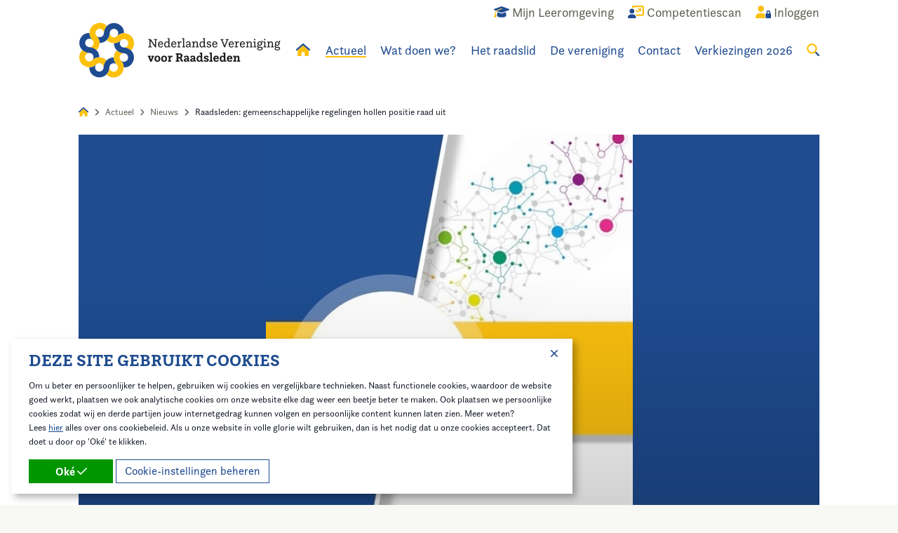

--- FILE ---
content_type: text/html; charset=utf-8
request_url: https://www.raadsleden.nl/actueel/nieuws/raadsleden-gemeenschappelijke-regelingen-hollen-positie-raad-uit/
body_size: 16259
content:
<!doctype html>
<!--[if lt IE 9]>
<html class="no-js lt-ie9" lang="nl-NL"  prefix="og: http://ogp.me/ns#  fb: http://www.facebook.com/2008/fbml website: http://ogp.me/ns/website#"> <![endif]-->
<!--[if gt IE 8]>
<html class="no-js ie9" lang="nl-NL"  prefix="og: http://ogp.me/ns#  fb: http://www.facebook.com/2008/fbml website: http://ogp.me/ns/website#"> <![endif]-->
<!--[if !IE]><!-->
<html class="no-js no-ie" lang="nl-NL"  prefix="og: http://ogp.me/ns#  fb: http://www.facebook.com/2008/fbml website: http://ogp.me/ns/website#"> <!--<![endif]-->
<head>
    
    <meta http-equiv="X-UA-Compatible" content="IE=edge,chrome=1"/>
    <title>Raadsleden: gemeenschappelijke regelingen hollen positie raad uit  | Nederlandse Vereniging voor Raadsleden</title>
    <base href="https://www.raadsleden.nl/"><!--[if lte IE 6]></base><![endif]-->
    <meta name="viewport" content="width=device-width"/>
    <meta name="generator" content="Silverstripe CMS 4.12" />
<meta http-equiv="Content-Type" content="text/html; charset=utf-8" />
<meta name="description" content="Een forse meerderheid van de raadsleden (60 procent) vindt gemeenschappelijke regelingen een bedreiging voor de lokale democratie." />

<meta property="og:title" content="Raadsleden: gemeenschappelijke regelingen hollen positie raad uit " />
<meta property="og:type" content="website" />
<meta property="og:url" content="https://www.raadsleden.nl/actueel/nieuws/raadsleden-gemeenschappelijke-regelingen-hollen-positie-raad-uit/" />
<link rel="image_src" href="http://www.raadsleden.nl/favicon-152.png" type="image/png" />
<meta property="og:image" content="http://www.raadsleden.nl/favicon-152.png" />
<meta property="og:image:secure_url" content="https://www.raadsleden.nl/favicon-152.png" />
<meta property="og:image:type" content="image/png" />
<meta property="og:description" content="Een forse meerderheid van de raadsleden (60 procent) vindt gemeenschappelijke regelingen een bedreiging voor de lokale democratie." />
<meta property="og:site_name" content="Nederlandse Vereniging voor Raadsleden" />
<meta property="og:locale" content="nl_NL" />

<meta name="twitter:title" content="Raadsleden: gemeenschappelijke regelingen hollen positie raad uit ">
<meta name="twitter:description" content="Een forse meerderheid van de raadsleden (60 procent) vindt gemeenschappelijke regelingen een bedreiging voor de lokale democratie.">
    
    
    <link rel="shortcut icon" href="/favicon.ico"/>
    <link rel="apple-touch-icon-precomposed" href="/favicon-152.png">
    <meta name="msapplication-TileImage" content="/favicon-144.png">
    <meta name="msapplication-TileColor" content="#fefefe">
    <meta name="theme-color" content="#fefefe">
    <meta name="google-site-verification" content="HCKvulv5qZTmrB6Hx6VXYIGG6kafitu8NC1419cfE-o" />

<link rel="stylesheet" type="text/css" href="/_resources/app/client/dist/styles/app.css?m=1743601110" />
<link rel="stylesheet" type="text/css" href="/_resources/app/client/dist/styles/blocks/contentblock.css?m=1756805513" />
<script>window.isMobile=0;window.isTablet=0;window.isPhone=0;</script>
<script src="https://kit.fontawesome.com/576fff8c28.js" crossorigin="anonymous"></script>
<script src="//use.typekit.net/yyn5xtf.js"></script>
                <script>try{Typekit.load({ async: false });}catch(e){}</script>
<script type='application/ld+json'>{"name":"Nederlandse Vereniging voor Raadsleden","address":{"streetAddress":"Postbus 30435","addressLocality":"Den Haag","addressRegion":"","postalCode":"2500 GK","addressCountry":"nl","@type":"LocalBusiness"},"url":"https:\/\/www.raadsleden.nl\/","telephone":"070-373 8195","image":"https:\/\/www.raadsleden.nl\/\/favicon-152.png","@type":"LocalBusiness","@context":"http:\/\/schema.org","@id":"https:\/\/www.raadsleden.nl\/"}</script>
<script type='application/ld+json'>{"name":"Nederlandse Vereniging voor Raadsleden","url":"https:\/\/www.raadsleden.nl\/","@type":"WebSite","@context":"http:\/\/schema.org"}</script>
<script type='application/ld+json'>{"itemListElement":[{"position":"1","item":{"name":"Actueel"},"@type":"ListItem"},{"position":"2","item":{"name":"Nieuws"},"@type":"ListItem"},{"position":"3","item":{"name":"Raadsleden: gemeenschappelijke regelingen hollen positie raad uit "},"@type":"ListItem"}],"@type":"BreadcrumbList","@context":"http:\/\/schema.org"}</script>
<script type='application/ld+json'>{"headline":"Raadsleden: gemeenschappelijke regelingen hollen positie raad uit ","datePublished":"2021-12-14 13:56:42","dateModified":"2023-11-15 16:02:56","description":"Een forse meerderheid van de raadsleden (60 procent) vindt gemeenschappelijke regelingen een bedreiging voor de lokale democratie. Raadsleden zien zichzelf vooral (71 procent) als controleur van gemeenschappelijke regelingen. Bovendien is het overgrote deel (55 procent) ontevreden over de mogelijkheden om regionale besluitvorming te be\u00efnvloeden. Raadsleden vinden dat de invloed van de gemeenteraad wordt uitgehold.","mainEntityOfPage":{"@type":"NewsArticle"},"image":{"url":"https:\/\/www.raadsleden.nl\/assets\/news\/2021\/regionale_samenwerking_1_jpg__FillWzgwMCw4MDBd.jpg","width":800,"@type":"NewsArticle"},"author":{"name":"Nederlandse Vereniging voor Raadsleden","@type":"NewsArticle"},"publisher":{"name":"Nederlandse Vereniging voor Raadsleden","url":"https:\/\/www.raadsleden.nl\/","logo":{"url":"https:\/\/www.raadsleden.nl\/\/favicon-152.png","@type":"NewsArticle"},"contactPoint":[],"sameAs":[],"@type":"NewsArticle","@context":"http:\/\/schema.org"},"@type":"NewsArticle","@context":"http:\/\/schema.org"}</script>
</head>
<body class="blogpost">


<div class="site-wrapper">
    <header class="site-header ">
    <div class="site-header__main">
        <div class="grid-container">
            <div class="grid-x grid-padding-x">
                <div class="cell site-header__inner">
                    <ul class="top-menu">
    
        <li class="top-menu-item show-for-medium">
            <a href="/wat-doen-we/ontwikkeling-en-opleiding/mijn-leeromgeving/" title="Mijn Leeromgeving">
                
                    <span class="top-menu-item__icon"><i class="fa-duotone fa-graduation-cap"></i></span>
                    <span class="top-menu-item__title">Mijn Leeromgeving</span>
                
            </a>
        </li>
    
        <li class="top-menu-item ">
            <a href="/competentiescan/" title="Competentiescan">
                
                    <span class="top-menu-item__icon"><i class="fa-duotone fa-user-chart"></i></span>
                    <span class="top-menu-item__title">Competentiescan</span>
                
            </a>
        </li>
    
        <li class="top-menu-item ">
            <a href="/account/" title="Account">
                
                    
                        <span class="top-menu-item__icon"><i class="fa-duotone fa-user-lock"></i></span>
                        <span class="top-menu-item__title">Inloggen</span>
                    
                
            </a>
        </li>
    
</ul>

                    <ul class="main-menu">

    <li class="main-menu-item main-menu-item--logo">
        <a href="/" title="Home">
            <svg class="logo site-header__logo" xmlns="http://www.w3.org/2000/svg" viewBox="0 0 352 97">
    <path class="logo__text" d="M121.45 42.09h1.94V30.51h-1.95v-1.47h4.02l7.63 10.92v-9.45h-1.96v-1.47h5.81v1.47h-1.96v13.05h-1.61l-8.06-11.52v10.04h1.96v1.47h-5.82v-1.47ZM147.18 40.99c-.51 1.8-1.84 2.88-4.05 2.88-2.99 0-4.7-1.67-4.7-5.3 0-2.7 1.15-5.41 4.66-5.41 2.66 0 4.09 1.45 4.09 4.53v1.1h-6.86c.02 1.87.55 3.63 2.86 3.63 1.12.04 2.13-.67 2.46-1.74l1.54.31Zm-1.84-3.6v-.4c0-1.34-.73-2.37-2.3-2.37-1.41 0-2.4.86-2.66 2.77h4.96ZM156.69 41.74c-.59 1.25-1.74 2.13-3.47 2.13-3.14 0-4.04-2.76-4.04-5.18 0-3.21 1.47-5.51 4.42-5.51 1.32 0 2.35.55 2.97 1.36v-5.35h-1.76v-1.41h3.49v14.37h1.56v1.41h-3.05l-.11-1.82Zm-.13-3.49c0-1.38-.37-3.63-2.81-3.63-1.89 0-2.68 1.41-2.68 3.96 0 1.58.31 3.85 2.53 3.85 2.01 0 2.96-1.96 2.96-4.18h.01ZM170.23 40.99c-.51 1.8-1.82 2.88-4.04 2.88-2.99 0-4.7-1.67-4.7-5.3 0-2.7 1.15-5.41 4.66-5.41 2.66 0 4.09 1.45 4.09 4.53v1.1h-6.85c.02 1.87.55 3.63 2.86 3.63 1.12.04 2.13-.67 2.46-1.74l1.54.31Zm-1.82-3.6v-.4c0-1.34-.73-2.37-2.31-2.37-1.41 0-2.4.86-2.66 2.77h4.97ZM172.17 42.15h1.56v-7.27h-1.76v-1.41h3.44v2.18c.35-1.06 1.27-2.48 2.88-2.48.67 0 1.29.34 1.65.9l-.97 1.38s-.37-.64-1.01-.64c-1.49 0-2.22 2.09-2.48 3.61v3.74h1.76v1.41h-5.07v-1.4ZM180.48 42.15h1.56V29.18h-1.76v-1.41h3.52v14.37h1.59v1.41h-4.91v-1.41ZM187.27 36.33c-.02-.14-.03-.28-.02-.42 0-1.69 1.34-2.76 4.04-2.76s3.65 1.12 3.65 3.67v4.11c0 .7-.07 1.36.88 1.36.13 0 .25 0 .37-.02l-.31 1.32c-.23.02-.42.04-.59.04-1.43 0-1.87-.9-1.93-1.78a3.61 3.61 0 0 1-3.25 2c-1.63 0-3.18-.88-3.18-2.73 0-2.31 2.46-3.47 6.26-3.49v-.57c0-1.74-.46-2.46-2.02-2.46-1.38 0-2.3.48-2.3 1.78 0 .09.02.15.02.24l-1.62-.31Zm5.91 2.66c-3.1.02-4.36.73-4.36 2.02 0 .86.59 1.41 1.63 1.41 1.34 0 2.66-1.06 2.76-2.35l-.02-1.08ZM197.75 42.15h1.56v-7.27h-1.75v-1.41H201v2.22c.31-.73 1.25-2.53 3.63-2.53 1.71 0 3.05.95 3.05 3.1v5.89h1.54v1.41h-4.68v-1.41h1.38v-5.39c0-1.52-.53-2.09-1.58-2.09-2.26 0-3.07 2.42-3.27 3.27v4.2h1.38v1.41h-4.69v-1.41ZM218.26 41.74c-.59 1.25-1.74 2.13-3.47 2.13-3.14 0-4.04-2.76-4.04-5.18 0-3.21 1.47-5.51 4.42-5.51 1.32 0 2.35.55 2.97 1.36v-5.35h-1.76v-1.41h3.52v14.37h1.56v1.41h-3.06l-.13-1.82Zm-.13-3.49c0-1.38-.37-3.63-2.81-3.63-1.89 0-2.68 1.41-2.68 3.96 0 1.58.31 3.85 2.53 3.85 2.02 0 2.97-1.96 2.97-4.18ZM224.63 40.48c0 .07-.02.13-.02.2 0 .99.77 1.74 2.35 1.74 1.3 0 2.2-.44 2.2-1.36 0-2.46-5.87-1.21-5.87-4.88 0-1.69 1.23-3.01 3.78-3.01 1.96 0 3.65.82 3.65 2.46 0 .15-.02.31-.04.46l-1.76.31c.02-.1.03-.2.02-.31 0-.69-.42-1.47-1.96-1.47-1.15 0-1.89.39-1.89 1.25 0 2.53 5.91 1.12 5.91 4.85 0 2-1.67 3.14-3.98 3.14-1.96 0-4.09-.81-4.09-2.81 0-.1 0-.21.02-.31l1.67-.26ZM241.68 40.99c-.51 1.8-1.84 2.88-4.04 2.88-2.99 0-4.7-1.67-4.7-5.3 0-2.7 1.15-5.41 4.66-5.41 2.66 0 4.09 1.45 4.09 4.53v1.1h-6.86c.02 1.87.55 3.63 2.86 3.63 1.12.04 2.13-.67 2.46-1.74l1.54.31Zm-1.84-3.6v-.4c0-1.34-.72-2.37-2.3-2.37-1.41 0-2.39.86-2.66 2.77h4.96ZM248.59 30.51h-1.36v-1.47h5.28v1.47h-1.82l3.78 10.18 3.8-10.18h-1.76v-1.47h5.03v1.47h-1.36l-5.05 13.05h-1.45l-5.09-13.06ZM270.35 40.99c-.51 1.8-1.82 2.88-4.04 2.88-2.99 0-4.7-1.67-4.7-5.3 0-2.7 1.15-5.41 4.66-5.41 2.66 0 4.09 1.45 4.09 4.53v1.1h-6.86c.02 1.87.55 3.63 2.86 3.63 1.12.04 2.13-.67 2.46-1.74l1.54.31Zm-1.84-3.6v-.4c0-1.34-.73-2.37-2.3-2.37-1.41 0-2.39.86-2.66 2.77h4.96ZM272.28 42.15h1.56v-7.27h-1.76v-1.41h3.44v2.18c.35-1.06 1.27-2.48 2.88-2.48.67 0 1.29.34 1.65.9l-.97 1.38s-.37-.64-1.01-.64c-1.49 0-2.22 2.09-2.48 3.61v3.74h1.76v1.41h-5.08v-1.4ZM289.73 40.99c-.51 1.8-1.82 2.88-4.04 2.88-2.99 0-4.7-1.67-4.7-5.3 0-2.7 1.15-5.41 4.66-5.41 2.66 0 4.09 1.45 4.09 4.53v1.1h-6.86c.02 1.87.55 3.63 2.86 3.63 1.12.04 2.13-.67 2.46-1.74l1.54.31Zm-1.82-3.6v-.4c0-1.34-.73-2.37-2.3-2.37-1.41 0-2.39.86-2.66 2.77h4.96ZM291.66 42.15h1.56v-7.27h-1.75v-1.41h3.44v2.22c.31-.73 1.25-2.53 3.63-2.53 1.71 0 3.05.95 3.05 3.1v5.89h1.54v1.41h-4.68v-1.41h1.38v-5.39c0-1.52-.53-2.09-1.58-2.09-2.26 0-3.08 2.42-3.27 3.27v4.2h1.38v1.41h-4.7v-1.41ZM304.61 42.15h1.56v-7.27h-1.76v-1.41h3.52v8.68h1.56v1.41h-4.88v-1.41Zm2.22-13.43c.68 0 1.24.54 1.25 1.22v.03c.01.68-.52 1.24-1.2 1.25h-.05c-.67.02-1.23-.5-1.25-1.17v-.08c-.02-.68.52-1.24 1.19-1.25h.06ZM319.22 31.87l1.52.22c.06.24.09.48.09.73 0 .99-.48 1.78-1.49 2.26.27.57.41 1.2.39 1.84 0 2.44-1.56 3.78-4.11 3.78a4.98 4.98 0 0 1-2.18-.44c-.44.31-.73.64-.73 1.1 0 2.37 7.96-.46 7.96 4.13 0 2.39-2.13 3.38-4.86 3.38-1.82 0-4.68-.44-4.68-2.62 0-1.27.99-2.09 1.61-2.51-.86-.31-1.61-.77-1.61-1.98 0-1.01.53-1.67 1.34-2.24-.55-.62-.84-1.47-.84-2.53 0-2.31 1.41-3.85 4.07-3.85 1.25 0 2.24.35 2.94 1.01.38-.42.59-.97.57-1.54v-.76Zm-6.51 14.06c0 1.27 1.76 1.54 3.08 1.54 1.76 0 3.23-.46 3.23-1.72 0-1.65-2.55-1.43-4.82-1.67-.69.39-1.49.97-1.49 1.85Zm5.12-9.01c0-1.54-.66-2.42-2.15-2.42s-2.15.9-2.15 2.46.59 2.39 2.11 2.39 2.2-.88 2.2-2.44ZM322.08 42.15h1.56v-7.27h-1.76v-1.41h3.52v8.68h1.56v1.41h-4.88v-1.41Zm2.22-13.43c.68 0 1.24.54 1.25 1.22v.03c.01.68-.52 1.24-1.2 1.25h-.05c-.67.02-1.23-.5-1.25-1.17v-.08c-.02-.68.52-1.24 1.2-1.25h.06ZM328.54 42.15h1.56v-7.27h-1.76v-1.41h3.44v2.22c.31-.73 1.25-2.53 3.63-2.53 1.72 0 3.06.95 3.06 3.1v5.89h1.54v1.41h-4.68v-1.41h1.38v-5.39c0-1.52-.53-2.09-1.58-2.09-2.26 0-3.08 2.42-3.27 3.27v4.2h1.38v1.41h-4.7l.02-1.41ZM349.64 31.87l1.52.22c.06.24.09.48.09.73 0 .99-.48 1.78-1.49 2.26.27.57.41 1.2.39 1.84 0 2.44-1.56 3.78-4.11 3.78-.75.02-1.49-.13-2.17-.44-.44.31-.73.64-.73 1.1 0 2.37 7.96-.46 7.96 4.13 0 2.39-2.13 3.38-4.86 3.38-1.84 0-4.68-.44-4.68-2.62 0-1.27.99-2.09 1.61-2.51-.86-.31-1.61-.77-1.61-1.98 0-1.01.53-1.67 1.34-2.24-.55-.62-.84-1.47-.84-2.53 0-2.31 1.41-3.85 4.07-3.85 1.25 0 2.24.35 2.94 1.01.38-.42.59-.97.57-1.54v-.76Zm-6.5 14.06c0 1.27 1.76 1.54 3.08 1.54 1.76 0 3.23-.46 3.23-1.72 0-1.65-2.55-1.43-4.82-1.67-.7.39-1.49.97-1.49 1.85Zm5.12-9.01c0-1.54-.66-2.42-2.15-2.42s-2.15.9-2.15 2.46.59 2.39 2.11 2.39 2.2-.88 2.2-2.44ZM121.58 60.55h-1.01v-2.11h5.03v2.11h-1.1l1.67 4.37 1.67-4.37h-1.08v-2.11h4.73v2.11h-.98l-3.25 8.09h-2.4l-3.27-8.09ZM132.28 63.54c0-3.01 1.3-5.41 5.07-5.41s5.08 2.35 5.08 5.41-1.3 5.41-5.08 5.41-5.07-2.39-5.07-5.41Zm7.27 0c0-1.69-.44-3.3-2.2-3.3s-2.2 1.61-2.2 3.3.44 3.3 2.2 3.3 2.2-1.6 2.2-3.3ZM143.93 63.54c0-3.01 1.3-5.41 5.07-5.41s5.08 2.35 5.08 5.41-1.3 5.41-5.08 5.41-5.07-2.39-5.07-5.41Zm7.27 0c0-1.69-.44-3.3-2.2-3.3s-2.2 1.61-2.2 3.3.44 3.3 2.2 3.3 2.2-1.6 2.2-3.3ZM155.75 66.53h1.34v-5.97h-1.65v-2.11h4.23v2c.44-1.12 1.1-2.3 2.7-2.3.71-.02 1.39.31 1.82.88l-1.54 2.15s-.35-.64-.94-.64c-.97 0-1.58 1.58-1.87 2.86v3.12h1.32v2.11h-5.41v-2.1ZM169.16 66.46h1.74V56.29h-1.74v-2.17h1.71l.02.04v-.04h4.99c3.76 0 5.23 1.63 5.23 4 0 2.17-1.25 3.3-2.53 3.85.77.44 1.27 1.27 1.52 2.17.26.97.33 2.2 1.89 2.2l-.53 2.44c-.18.02-.37.04-.55.04-2.62-.02-3.17-2.2-3.61-3.72-.48-1.67-.88-2.28-2.31-2.28h-1.15v3.65h1.74v2.17h-6.43v-2.17Zm6.5-5.93c1.72 0 2.33-.84 2.33-2.09 0-1.38-.69-2.04-2.33-2.04h-1.8v4.13h1.8ZM183.62 61.35c-.02-.12-.02-.25-.02-.37 0-1.67 1.56-2.83 4.36-2.83 2.99 0 4.11 1.19 4.11 3.95v3.16c0 .86-.02 1.43.79 1.43.14 0 .28-.02.42-.05l-.46 2.05c-.28.06-.57.09-.86.09-1.52 0-2.09-.86-2.28-1.58a3.466 3.466 0 0 1-3.03 1.76c-1.82 0-3.38-.99-3.38-2.9 0-2.37 2.37-3.52 6.06-3.54v-.35c0-1.41-.35-1.93-1.52-1.93-1.1 0-1.58.44-1.58 1.63l-2.61-.51Zm5.71 2.99c-1.89.02-3.18.37-3.18 1.52 0 .64.39.99 1.15.99.97 0 1.96-.62 2.04-1.65v-.86ZM194.74 61.35c-.02-.12-.02-.25-.02-.37 0-1.67 1.56-2.83 4.37-2.83 2.99 0 4.11 1.19 4.11 3.95v3.16c0 .86-.02 1.43.79 1.43.14 0 .28-.02.42-.05l-.46 2.05c-.28.06-.57.09-.86.09-1.52 0-2.09-.86-2.3-1.58a3.435 3.435 0 0 1-3.03 1.76c-1.82 0-3.38-.99-3.38-2.9 0-2.37 2.37-3.52 6.06-3.54v-.35c0-1.41-.35-1.93-1.52-1.93-1.1 0-1.58.44-1.58 1.63l-2.61-.51Zm5.72 2.99c-1.89.02-3.19.37-3.19 1.52 0 .64.39.99 1.15.99.97 0 1.95-.62 2.04-1.65v-.86ZM213.11 67.08c-.62 1.03-1.49 1.87-3.16 1.87-3.38 0-4.36-2.88-4.36-5.41 0-3.16 1.63-5.41 4.68-5.41 1.32 0 2.09.53 2.51 1.15v-4.3h-1.54v-2.11h4.28v13.66h1.33v2.11h-3.61l-.13-1.56Zm-.35-3.74c0-1.45-.33-3.1-2.18-3.1-1.49 0-2.13 1.08-2.13 3.34 0 1.8.39 3.25 2.02 3.25s2.28-1.34 2.28-3.49ZM220.61 65.46c-.02.06-.02.12-.02.17 0 .66.61 1.21 1.82 1.21.86 0 1.61-.31 1.61-.96 0-1.69-5.67-.75-5.67-4.55 0-1.87 1.36-3.18 4.15-3.18 2.2 0 4.07.88 4.07 2.53 0 .15-.02.29-.04.44l-2.76.48c.02-.09.03-.18.02-.26 0-.51-.35-1.08-1.38-1.08-.86 0-1.27.33-1.27.95 0 1.8 5.71.72 5.71 4.51 0 2.17-1.93 3.25-4.44 3.25-2.3 0-4.42-.86-4.42-2.79 0-.1 0-.19.02-.28l2.59-.42ZM228.08 66.53h1.34V54.98h-1.54v-2.11h4.28v13.66h1.34v2.11h-5.43v-2.11ZM244.32 66.16c-.55 1.82-1.96 2.79-4.44 2.79-3.25 0-5.1-1.71-5.1-5.41 0-2.7 1.21-5.41 5.05-5.41 2.93 0 4.48 1.65 4.48 4.88v1.16h-6.64c.09 1.56.57 2.66 2.24 2.66 1.16 0 1.69-.46 1.98-1.18l2.42.51Zm-2.88-3.9v-.18c0-1.01-.39-1.82-1.65-1.82-1.18 0-1.84.46-2.07 2h3.72ZM253.38 67.08c-.62 1.03-1.49 1.87-3.16 1.87-3.38 0-4.36-2.88-4.36-5.41 0-3.16 1.63-5.41 4.68-5.41 1.32 0 2.09.53 2.51 1.15v-4.3h-1.54v-2.11h4.29v13.66h1.34v2.11h-3.6l-.14-1.56Zm-.35-3.74c0-1.45-.33-3.1-2.17-3.1-1.49 0-2.13 1.08-2.13 3.34 0 1.8.4 3.25 2.02 3.25s2.28-1.34 2.28-3.49ZM267.93 66.16c-.55 1.82-1.95 2.79-4.44 2.79-3.25 0-5.1-1.71-5.1-5.41 0-2.7 1.21-5.41 5.05-5.41 2.92 0 4.48 1.65 4.48 4.88v1.16h-6.64c.09 1.56.57 2.66 2.24 2.66 1.17 0 1.69-.46 1.98-1.18l2.42.51Zm-2.88-3.9v-.18c0-1.01-.39-1.82-1.65-1.82-1.19 0-1.84.46-2.07 2h3.72ZM269.64 66.53h1.32v-5.97h-1.65v-2.11h4.22v2a3.554 3.554 0 0 1 3.43-2.3c1.67 0 3.25.72 3.25 3.54v4.84h1.32v2.11h-5.28v-2.11h1.21V62.4c0-1.32-.39-1.91-1.25-1.91-1.63 0-2.3 2.07-2.51 2.88v3.17h1.21v2.11h-5.28v-2.11Z"/>
    <path class="logo__blue" fill="#1f4c91" d="M96.48 61.48c.03-4.85-1.92-9.26-5.09-12.45-3.07-3.09-7.28-5.05-11.96-5.17h-.52c.03 0 .06 0 .1-.01h.18-.15c-1.93-.02-3.77-.8-5.13-2.17-2.82-2.83-2.86-7.36-.15-10.25a17.513 17.513 0 0 1-12.16 4.85v.02c-.04 4.89 1.92 9.33 5.11 12.54.03-.02.05-.04.08-.06l-.07.07C69.86 52 74.19 53.97 79 54.01a7.183 7.183 0 0 1 2.83.59c.88.37 1.68.92 2.35 1.59 2.86 2.89 2.84 7.56-.05 10.42-2.89 2.86-7.56 2.84-10.42-.05a17.65 17.65 0 0 1 5.06 12.36h.14a17.58 17.58 0 0 0 16.21-10.71c.9-2.13 1.37-4.42 1.38-6.73ZM36.04 96.2c4.85.03 9.26-1.92 12.45-5.09 3.09-3.07 5.05-7.28 5.17-11.96v-.52c0 .03 0 .06.01.1v.18-.15c.02-1.93.8-3.77 2.17-5.13 2.83-2.82 7.36-2.86 10.25-.15a17.513 17.513 0 0 1-4.85-12.16h-.02c-4.89-.04-9.33 1.92-12.54 5.11.02.03.04.05.06.08l-.07-.07a17.483 17.483 0 0 0-5.16 12.28c0 .11 0 .23-.01.34-.04.85-.24 1.7-.58 2.49-.37.88-.92 1.68-1.59 2.35-2.89 2.86-7.56 2.84-10.42-.05-2.86-2.89-2.84-7.56.05-10.42a17.65 17.65 0 0 1-12.36 5.06v.14a17.58 17.58 0 0 0 10.71 16.21c2.13.9 4.41 1.37 6.72 1.38ZM1.32 35.76c-.03 4.85 1.92 9.26 5.09 12.45 3.07 3.09 7.28 5.05 11.96 5.17h.52c-.03 0-.06 0-.1.01h-.18.15c1.93.02 3.77.8 5.13 2.17 2.82 2.83 2.86 7.36.15 10.25 3.41-3.25 7.79-4.86 12.16-4.85v-.02c.04-4.89-1.92-9.33-5.11-12.54-.03.02-.05.04-.08.06l.07-.07a17.483 17.483 0 0 0-12.28-5.16c-.11 0-.23 0-.34-.01-.85-.04-1.7-.24-2.49-.58-.88-.37-1.68-.92-2.35-1.59-2.86-2.89-2.84-7.56.05-10.42 2.89-2.86 7.56-2.84 10.42.05a17.65 17.65 0 0 1-5.06-12.36h-.14A17.58 17.58 0 0 0 2.68 29.03c-.9 2.13-1.37 4.42-1.38 6.73ZM61.76 1.04c-4.85-.03-9.26 1.92-12.45 5.09-3.09 3.07-5.05 7.28-5.17 11.96v.52c0-.03 0-.06-.01-.1v-.18.15c-.02 1.93-.8 3.77-2.17 5.13-2.83 2.82-7.36 2.86-10.25.15 3.25 3.41 4.86 7.79 4.85 12.16h.02c4.89.04 9.33-1.92 12.54-5.11-.02-.03-.04-.05-.06-.08l.07.07c3.15-3.14 5.12-7.47 5.16-12.28a7.183 7.183 0 0 1 .59-2.83c.37-.88.92-1.68 1.59-2.35 2.89-2.86 7.56-2.84 10.42.05 2.86 2.89 2.84 7.56-.05 10.42a17.65 17.65 0 0 1 12.36-5.06v-.14A17.58 17.58 0 0 0 68.49 2.4c-2.13-.9-4.41-1.37-6.72-1.38Z"/>
    <path class="logo__yellow" fill="#fcc00d" d="M73.45 91.36c3.45-3.41 5.19-7.91 5.21-12.4.02-4.36-1.58-8.72-4.8-12.12-.08-.08-.17-.15-.25-.24l-.05-.05s-.05-.05-.08-.07c.02.02.05.04.07.06l.05.05s.06.05.08.08c-.03-.04-.07-.07-.1-.11a7.37 7.37 0 0 1-2.1-5.16c0-3.99 3.18-7.23 7.14-7.36-4.71-.11-8.95-2.07-12.03-5.17l-.01.01a17.49 17.49 0 0 0-5.25 12.48c.03 0 .07 0 .1.01h-.1c0 4.45 1.66 8.91 5.03 12.33.08.08.16.16.23.25.57.64 1.03 1.37 1.35 2.16.36.89.54 1.83.53 2.79-.02 4.07-3.34 7.35-7.41 7.33-4.07-.02-7.35-3.34-7.33-7.41-.04 4.63-1.89 9.05-5.17 12.32l.1.1c4.99 5 12.49 6.53 19.04 3.89 2.14-.87 4.09-2.16 5.73-3.78ZM6.17 73.17c3.41 3.45 7.91 5.19 12.4 5.21 4.36.02 8.72-1.58 12.12-4.8.08-.08.15-.17.24-.25l.05-.05s.05-.05.07-.08c-.02.02-.04.05-.06.07l-.05.05s-.05.06-.08.08c.04-.03.07-.07.11-.1a7.37 7.37 0 0 1 5.16-2.1c3.99 0 7.23 3.18 7.36 7.14.11-4.71 2.07-8.95 5.17-12.03l-.01-.01a17.49 17.49 0 0 0-12.48-5.25c0 .03 0 .07-.01.1v-.1c-4.45 0-8.91 1.66-12.33 5.03-.08.08-.16.16-.25.23-.64.57-1.37 1.03-2.16 1.35-.89.36-1.83.54-2.79.53-4.07-.02-7.35-3.34-7.33-7.41.02-4.07 3.34-7.35 7.41-7.33-4.63-.04-9.05-1.89-12.32-5.17l-.1.1c-5 4.99-6.53 12.49-3.89 19.04.87 2.14 2.15 4.09 3.78 5.73ZM24.35 5.89a17.507 17.507 0 0 0-5.21 12.4c-.02 4.36 1.58 8.72 4.8 12.12.08.08.17.15.25.24l.05.05s.05.05.08.07c-.02-.02-.05-.04-.07-.06l-.05-.05s-.06-.05-.08-.08c.03.04.07.07.1.11a7.37 7.37 0 0 1 2.1 5.16c0 3.99-3.18 7.23-7.14 7.36 4.71.11 8.95 2.07 12.03 5.17l.01-.01a17.49 17.49 0 0 0 5.25-12.48c-.03 0-.07 0-.1-.01h.1c0-4.45-1.66-8.91-5.03-12.33-.08-.08-.16-.16-.23-.25a7.474 7.474 0 0 1-1.35-2.16 7.21 7.21 0 0 1-.53-2.79c.02-4.07 3.34-7.35 7.41-7.33 4.07.02 7.35 3.34 7.33 7.41.04-4.63 1.89-9.05 5.17-12.32l-.1-.1A17.616 17.616 0 0 0 30.08 2.1c-2.14.87-4.09 2.16-5.73 3.78ZM91.64 24.07a17.507 17.507 0 0 0-12.4-5.21c-4.36-.02-8.72 1.58-12.12 4.8-.08.08-.15.17-.24.25l-.05.05s-.05.05-.07.08c.02-.02.04-.05.06-.07l.05-.05s.05-.06.08-.08c-.04.03-.07.07-.11.1a7.37 7.37 0 0 1-5.16 2.1c-3.99 0-7.23-3.18-7.36-7.14-.11 4.71-2.07 8.95-5.17 12.03l.01.01a17.49 17.49 0 0 0 12.48 5.25c0-.03 0-.07.01-.1v.1c4.45 0 8.91-1.66 12.33-5.03.08-.08.16-.16.25-.23.64-.57 1.37-1.03 2.16-1.35a7.21 7.21 0 0 1 2.79-.53c4.07.02 7.35 3.34 7.33 7.41-.02 4.07-3.34 7.35-7.41 7.33 4.63.04 9.05 1.89 12.32 5.17l.1-.1c5-4.99 6.53-12.49 3.89-19.04-.87-2.14-2.15-4.09-3.78-5.73Z"/>
</svg>
        </a>
    </li>

    
        
            <li class="main-menu-item main-menu-item--home  show-for-large">
                <a href="/" title="Home">
                    <i class="fad fa-home" style="--fa-primary-color: #1f4c91; --fa-secondary-color: #fcc00d; --fa-secondary-opacity: 1;"></i>
                </a>
            </li>
        
    
        
            <li class="main-menu-item main-menu-item--current  show-for-large">
                <a href="/actueel/" title="Actueel">Actueel</a>
                
                    <ul>
                        
                            <li>
                                <a href="/actueel/agenda/" title="Agenda">Agenda</a>
                                
                            </li>
                        
                            <li>
                                <a href="/actueel/nieuws/" title="Nieuws">Nieuws</a>
                                
                            </li>
                        
                            <li>
                                <a href="/actueel/in-de-media/" title="In de media ">In de media </a>
                                
                            </li>
                        
                            <li>
                                <a href="/actueel/raadslid-van-de-week/" title="Raadslid van de Week">Raadslid van de Week</a>
                                
                            </li>
                        
                            <li>
                                <a href="/actueel/themas/" title="Thema&#039;s">Thema&#039;s</a>
                                
                            </li>
                        
                    </ul>
                
            </li>
        
    
        
            <li class="main-menu-item   show-for-large">
                <a href="/wat-doen-we/" title="Wat doen we?">Wat doen we?</a>
                
                    <ul>
                        
                            <li>
                                <a href="/wat-doen-we/belangenbehartiging/" title="Belangenbehartiging">Belangenbehartiging</a>
                                
                            </li>
                        
                            <li>
                                <a href="/wat-doen-we/bijeenkomsten/" title="Bijeenkomsten">Bijeenkomsten</a>
                                
                                    <ul>
                                        
                                            <li>
                                                <a href="/wat-doen-we/bijeenkomsten/raadsacademies/" title="Raadsacademies">Raadsacademies</a>
                                            </li>
                                        
                                            <li>
                                                <a href="/wat-doen-we/bijeenkomsten/dagvoorderaad/" title="Dag voor de Raad">Dag voor de Raad</a>
                                            </li>
                                        
                                            <li>
                                                <a href="https://raadopzaterdag.nl/" title="Raad op Zaterdag">Raad op Zaterdag</a>
                                            </li>
                                        
                                    </ul>
                                
                            </li>
                        
                            <li>
                                <a href="/wat-doen-we/publicaties/" title="Onderzoek &amp; Publicaties">Onderzoek &amp; Publicaties</a>
                                
                                    <ul>
                                        
                                            <li>
                                                <a href="/wat-doen-we/publicaties/sterke-raad/" title="Sterke Raad">Sterke Raad</a>
                                            </li>
                                        
                                            <li>
                                                <a href="/wat-doen-we/publicaties/raadsledengids/" title="Raadsledengids">Raadsledengids</a>
                                            </li>
                                        
                                    </ul>
                                
                            </li>
                        
                            <li>
                                <a href="/wat-doen-we/ontwikkeling-en-opleiding/" title="Ontwikkeling &amp; Opleiding">Ontwikkeling &amp; Opleiding</a>
                                
                                    <ul>
                                        
                                            <li>
                                                <a href="/wat-doen-we/ontwikkeling-en-opleiding/mijn-competentiescan/" title="Mijn Competentiescan">Mijn Competentiescan</a>
                                            </li>
                                        
                                            <li>
                                                <a href="/wat-doen-we/ontwikkeling-en-opleiding/mijn-leeromgeving/" title="Mijn Leeromgeving">Mijn Leeromgeving</a>
                                            </li>
                                        
                                            <li>
                                                <a href="/wat-doen-we/ontwikkeling-en-opleiding/opleidingengids/" title="Opleidingengids">Opleidingengids</a>
                                            </li>
                                        
                                    </ul>
                                
                            </li>
                        
                    </ul>
                
            </li>
        
    
        
            <li class="main-menu-item   show-for-large">
                <a href="/het-raadslid/" title="Het raadslid">Het raadslid</a>
                
                    <ul>
                        
                            <li>
                                <a href="/het-raadslid/rechten-van-het-raadslid/" title="Rechten van het Raadslid">Rechten van het Raadslid</a>
                                
                                    <ul>
                                        
                                            <li>
                                                <a href="/het-raadslid/rechten-van-het-raadslid/uitkering-en-raadsvergoeding/" title="Uitkering en raadsvergoeding">Uitkering en raadsvergoeding</a>
                                            </li>
                                        
                                            <li>
                                                <a href="/contact/veelgestelde-vragen/" title="Veelgestelde vragen">Veelgestelde vragen</a>
                                            </li>
                                        
                                    </ul>
                                
                            </li>
                        
                            <li>
                                <a href="/het-raadslid/hoe-word-ik-raadslid/" title="Hoe word ik raadslid?">Hoe word ik raadslid?</a>
                                
                            </li>
                        
                            <li>
                                <a href="/het-raadslid/wat-krijgt-een-raadslid/" title="Wat krijgt een raadslid?">Wat krijgt een raadslid?</a>
                                
                            </li>
                        
                            <li>
                                <a href="/het-raadslid/wat-doet-een-raadslid/" title="Wat doet een raadslid?">Wat doet een raadslid?</a>
                                
                                    <ul>
                                        
                                            <li>
                                                <a href="/het-raadslid/wat-doet-een-raadslid/taken-gemeenteraad/" title="Raadstaken">Raadstaken</a>
                                            </li>
                                        
                                            <li>
                                                <a href="/het-raadslid/wat-doet-een-raadslid/commissies-en-raadsvergaderingen/" title="Raadsvergaderingen">Raadsvergaderingen</a>
                                            </li>
                                        
                                    </ul>
                                
                            </li>
                        
                            <li>
                                <a href="/het-raadslid/wat-doet-de-gemeenteraad/" title="Gemeenteraad">Gemeenteraad</a>
                                
                                    <ul>
                                        
                                            <li>
                                                <a href="/het-raadslid/wat-doet-de-gemeenteraad/het-college/" title="College van B&amp;W">College van B&amp;W</a>
                                            </li>
                                        
                                            <li>
                                                <a href="/het-raadslid/wat-doet-de-gemeenteraad/de-griffie/" title="Griffie">Griffie</a>
                                            </li>
                                        
                                            <li>
                                                <a href="/het-raadslid/wat-doet-de-gemeenteraad/het-commissielid/" title="Commissielid">Commissielid</a>
                                            </li>
                                        
                                            <li>
                                                <a href="/het-raadslid/wat-doet-de-gemeenteraad/de-rekenkamer/" title="Rekenkamer">Rekenkamer</a>
                                            </li>
                                        
                                            <li>
                                                <a href="/het-raadslid/wat-doet-de-gemeenteraad/hulptroepen-van-de-raad/" title="Hulptroepen van de raad">Hulptroepen van de raad</a>
                                            </li>
                                        
                                    </ul>
                                
                            </li>
                        
                    </ul>
                
            </li>
        
    
        
            <li class="main-menu-item   show-for-large">
                <a href="/de-vereniging/" title="De vereniging">De vereniging</a>
                
                    <ul>
                        
                            <li>
                                <a href="/de-vereniging/over-ons/" title="Over ons">Over ons</a>
                                
                                    <ul>
                                        
                                            <li>
                                                <a href="/de-vereniging/over-ons/historie/" title="Historie">Historie</a>
                                            </li>
                                        
                                            <li>
                                                <a href="/de-vereniging/over-ons/ereleden/" title="Ereleden">Ereleden</a>
                                            </li>
                                        
                                            <li>
                                                <a href="/de-vereniging/over-ons/statuten/" title="Statuten en huishoudelijk reglement">Statuten en huishoudelijk reglement</a>
                                            </li>
                                        
                                    </ul>
                                
                            </li>
                        
                            <li>
                                <a href="/de-vereniging/bestuur/" title="Bestuur">Bestuur</a>
                                
                            </li>
                        
                            <li>
                                <a href="/de-vereniging/lidmaatschap/" title="Lid worden">Lid worden</a>
                                
                                    <ul>
                                        
                                            <li>
                                                <a href="/de-vereniging/lidmaatschap/aanmelden-lidmaatschap/" title="Individueel lid worden">Individueel lid worden</a>
                                            </li>
                                        
                                            <li>
                                                <a href="/de-vereniging/lidmaatschap/collectief-lid-worden-2/" title="Collectief lid worden">Collectief lid worden</a>
                                            </li>
                                        
                                            <li>
                                                <a href="/de-vereniging/lidmaatschap/aanmelden-vriend/" title="Vriend worden">Vriend worden</a>
                                            </li>
                                        
                                    </ul>
                                
                            </li>
                        
                            <li>
                                <a href="/de-vereniging/kennispartners/" title=" Kennispartners"> Kennispartners</a>
                                
                            </li>
                        
                            <li>
                                <a href="/de-vereniging/vertrouwenspersoon/" title="Vertrouwenspersoon">Vertrouwenspersoon</a>
                                
                            </li>
                        
                            <li>
                                <a href="/de-vereniging/vacatures/" title="Vacatures">Vacatures</a>
                                
                            </li>
                        
                    </ul>
                
            </li>
        
    
        
            <li class="main-menu-item   show-for-large">
                <a href="/contact/" title="Contact">Contact</a>
                
                    <ul>
                        
                            <li>
                                <a href="/contact/vragen/" title="Stel uw vraag aan ons">Stel uw vraag aan ons</a>
                                
                            </li>
                        
                            <li>
                                <a href="/contact/veelgestelde-vragen/" title="Veelgestelde vragen">Veelgestelde vragen</a>
                                
                            </li>
                        
                            <li>
                                <a href="/contact/weerbaar-bestuur/" title="Ondersteuningsteam Netwerk Weerbaar Bestuur">Ondersteuningsteam Netwerk Weerbaar Bestuur</a>
                                
                            </li>
                        
                            <li>
                                <a href="/het-raadslid/rechten-van-het-raadslid/uitkering-en-raadsvergoeding/meldpunt-uitkeringsgerechtigden-raadsleden/" title="Meldpunt Uitkeringsgerechtigde Raadsleden">Meldpunt Uitkeringsgerechtigde Raadsleden</a>
                                
                            </li>
                        
                    </ul>
                
            </li>
        
    
        
            <li class="main-menu-item  main-menu-item--last show-for-large">
                <a href="/verkiezingen/" title="Verkiezingen 2026">Verkiezingen 2026</a>
                
                    <ul>
                        
                            <li>
                                <a href="/verkiezingen/raadslid-worden/" title="Ik wil raadslid worden">Ik wil raadslid worden</a>
                                
                                    <ul>
                                        
                                            <li>
                                                <a href="/het-raadslid/hoe-word-ik-raadslid/" title="Hoe word ik raadslid?">Hoe word ik raadslid?</a>
                                            </li>
                                        
                                            <li>
                                                <a href="/het-raadslid/wat-krijgt-een-raadslid/" title="Wat krijgt een raadslid?">Wat krijgt een raadslid?</a>
                                            </li>
                                        
                                            <li>
                                                <a href="/het-raadslid/wat-doet-de-gemeenteraad/" title="Wat doet de gemeenteraad?">Wat doet de gemeenteraad?</a>
                                            </li>
                                        
                                    </ul>
                                
                            </li>
                        
                            <li>
                                <a href="/verkiezingen/na-de-verkiezingen/" title="Ik ben raadslid (geworden)">Ik ben raadslid (geworden)</a>
                                
                                    <ul>
                                        
                                            <li>
                                                <a href="/kv4j/" title="Inwerkprogramma: Klaar voor 4 Jaar">Inwerkprogramma: Klaar voor 4 Jaar</a>
                                            </li>
                                        
                                            <li>
                                                <a href="/wat-doen-we/ontwikkeling-en-opleiding/opleidingengids/" title="Opleidingengids">Opleidingengids</a>
                                            </li>
                                        
                                            <li>
                                                <a href="/verkiezingen/na-de-verkiezingen/raadslid-tot-wethouder/" title="Raadslid tot Wethouder">Raadslid tot Wethouder</a>
                                            </li>
                                        
                                    </ul>
                                
                            </li>
                        
                            <li>
                                <a href="/verkiezingen/voor-de-verkiezingen/" title="Voorbereiding op de gemeenteraadsverkiezingen">Voorbereiding op de gemeenteraadsverkiezingen</a>
                                
                                    <ul>
                                        
                                            <li>
                                                <a href="/verkiezingen/voor-de-verkiezingen/stappenplan-nieuwe-raad/" title="Stappenplan: Op weg naar de verkiezingen">Stappenplan: Op weg naar de verkiezingen</a>
                                            </li>
                                        
                                            <li>
                                                <a href="/verkiezingen/voor-de-verkiezingen/werving-en-selectie/" title="Werving en selectie">Werving en selectie</a>
                                            </li>
                                        
                                            <li>
                                                <a href="/verkiezingen/voor-de-verkiezingen/collegevorming/" title="Collegevorming">Collegevorming</a>
                                            </li>
                                        
                                            <li>
                                                <a href="/verkiezingen/voor-de-verkiezingen/overdrachtsdocument/" title="Overdrachtsdocument">Overdrachtsdocument</a>
                                            </li>
                                        
                                    </ul>
                                
                            </li>
                        
                            <li>
                                <a href="/verkiezingen/veelgestelde-vragen/" title="Veelgestelde vragen over de verkiezingen">Veelgestelde vragen over de verkiezingen</a>
                                
                            </li>
                        
                            <li>
                                <a href="/kv4j/" title="Klaar voor 4 Jaar">Klaar voor 4 Jaar</a>
                                
                                    <ul>
                                        
                                            <li>
                                                <a href="/kv4j/webinarreeks/" title="Webinarreeks">Webinarreeks</a>
                                            </li>
                                        
                                    </ul>
                                
                            </li>
                        
                    </ul>
                
            </li>
        
    

    <li class="main-menu-item main-menu-item--search">
        <a href="/" title="Home">

            <i class="fad fa-search" style="--fa-primary-color: #1f4c91; --fa-secondary-color: #fcc00d; --fa-secondary-opacity: 1;"></i>
        </a>
    </li>

    <li class="main-menu-item main-menu-item--hamburger hide-for-large">
        <div class="hamburger hamburger--spring js-hamburger">
    <div class="hamburger-box">
        <div class="hamburger-inner"></div>
    </div>
</div>

    </li>

</ul>
                </div>
            </div>
        </div>
    </div>

    
        <div class="site-header__search">
            <div class="grid-container">
                <div class="grid-x grid-padding-x">
                    <div class="cell large-8 large-offset-2">
                        
<form id="Form_SearchForm" action="/zoeken/SearchForm" method="GET" enctype="application/x-www-form-urlencoded" class="search-form">

	
	<p id="Form_SearchForm_error" class="message " style="display: none"></p>
	

	<fieldset>
		
		
			<div class="CompositeField field CompositeField composite grid-x grid-padding-x form-group--no-label " id="Form_SearchForm_Searchcategory_Holder">
	

	<div id="Form_SearchForm_Search_Holder" class="field text cell form-group--no-label">
	
	<div class="middleColumn">
		<input type="text" name="Search" class="text cell form-group--no-label" id="Form_SearchForm_Search" placeholder="Zoeken" />
	</div>
	
	
	
</div>

	

	
		<div id="Form_SearchForm_category_Holder" class="field optionset cell medium-4 form-group--no-label">
	
	<div class="middleColumn">
		<ul class="optionset cell medium-4 form-group--no-label" id="Form_SearchForm_category" role="listbox">
	
		<li class="odd val0">
			<input id="Form_SearchForm_category_0" class="radio" name="category" type="radio" value="0" checked />
			<label for="Form_SearchForm_category_0">Alles</label>
		</li>
	
		<li class="even valblogpost">
			<input id="Form_SearchForm_category_blogpost" class="radio" name="category" type="radio" value="blogpost" />
			<label for="Form_SearchForm_category_blogpost">Nieuws</label>
		</li>
	
		<li class="odd valcalendar">
			<input id="Form_SearchForm_category_calendar" class="radio" name="category" type="radio" value="calendar" />
			<label for="Form_SearchForm_category_calendar">Agenda</label>
		</li>
	
		<li class="even valraadslid">
			<input id="Form_SearchForm_category_raadslid" class="radio" name="category" type="radio" value="raadslid" />
			<label for="Form_SearchForm_category_raadslid">Raadslid</label>
		</li>
	
</ul>
	</div>
	
	
	
</div>
</div>

		
		<div class="clear"><!-- --></div>
	</fieldset>

	
	<div class="btn-toolbar">
		
			<button type="submit" name="action_query" value="Zoeken" class="action search-button" id="Form_SearchForm_action_query">
		<i class="fa-duotone fa-search" style="--fa-primary-color: white"></i> Zoeken
	</button>
		
	</div>
	

</form>


                    </div>
                </div>
            </div>
        </div>
    
</header>

    <div class="banner-slider__holder">
        
    </div>
    <div class="mobile-menu is-activex">
    <div class="mobile-menu__ornament">
        <svg class="logo-svg" xmlns="http://www.w3.org/2000/svg" viewBox="0 0 811.54 811.54">
    <defs>
        <style>
            .logo-light{
                fill: white;
                opacity:.4;
            }
            .logo-dark{
                fill: white;
                opacity:.2;
            }
        </style>
    </defs>
    <path class="logo-light" d="M794.3 510.77c.23-39.65-15.68-75.62-41.56-101.7-25.06-25.25-59.47-41.22-97.66-42.26-.92.04-1.85.06-2.78.06H650.89c.26-.03.52-.06.78-.08h.54c.31 0 .62 0 .94-.01-.4 0-.8-.02-1.2-.02a60.25 60.25 0 0 1-41.92-17.71c-23-23.08-23.39-60.14-1.24-83.71-27.81 26.54-63.6 39.7-99.33 39.58v.14c-.36 39.93 15.64 76.19 41.75 102.42.22-.17.45-.34.67-.51l-.6.57c25.65 25.74 61.04 41.81 100.25 42.17a59.58 59.58 0 0 1 23.08 4.78 60.166 60.166 0 0 1 19.16 13.02c23.39 23.62 23.21 61.73-.41 85.12-23.62 23.39-61.73 23.21-85.12-.41a143.928 143.928 0 0 1 41.31 100.97h1.12c57.7.1 109.84-34.37 132.36-87.48l-.02-.04a143.238 143.238 0 0 0 11.29-54.9ZM300.76 794.3c39.65.23 75.62-15.68 101.7-41.56 25.25-25.06 41.22-59.47 42.26-97.66-.04-.92-.06-1.85-.06-2.78V650.89c.03.26.06.52.08.78v.54c0 .31 0 .62.01.94 0-.4.02-.8.02-1.2a60.25 60.25 0 0 1 17.71-41.92c23.08-23 60.14-23.39 83.71-1.24-26.54-27.81-39.7-63.6-39.58-99.33h-.14c-39.93-.36-76.19 15.64-102.42 41.75.17.22.34.45.51.67l-.57-.6c-25.74 25.65-41.81 61.04-42.17 100.25a59.58 59.58 0 0 1-4.78 23.08 60.166 60.166 0 0 1-13.02 19.16c-23.62 23.39-61.73 23.21-85.12-.41-23.39-23.62-23.21-61.73.41-85.12a143.928 143.928 0 0 1-100.97 41.31v1.12c-.1 57.7 34.37 109.84 87.48 132.36l.04-.02a143.238 143.238 0 0 0 54.9 11.29ZM17.23 300.76c-.23 39.65 15.68 75.62 41.56 101.7 25.06 25.25 59.47 41.22 97.66 42.26.92-.04 1.85-.06 2.78-.06H160.64c-.26.03-.52.06-.78.08h-.54c-.31 0-.62 0-.94.01.4 0 .8.02 1.2.02 15.75.2 30.8 6.55 41.92 17.71 23 23.08 23.39 60.14 1.24 83.71 27.81-26.54 63.6-39.7 99.33-39.58v-.14c.36-39.93-15.64-76.19-41.75-102.42-.22.17-.45.34-.67.51l.6-.57c-25.65-25.74-61.04-41.81-100.25-42.17a59.58 59.58 0 0 1-23.08-4.78 60.166 60.166 0 0 1-19.16-13.02c-23.39-23.62-23.21-61.73.41-85.12 23.62-23.39 61.73-23.21 85.12.41a143.928 143.928 0 0 1-41.31-100.97h-1.12c-57.7-.1-109.84 34.37-132.36 87.48l.02.04a143.238 143.238 0 0 0-11.29 54.9ZM510.77 17.23c-39.65-.23-75.62 15.68-101.7 41.56-25.25 25.06-41.22 59.47-42.26 97.66.04.92.06 1.85.06 2.78V160.64c-.03-.26-.06-.52-.08-.78v-.54c0-.31 0-.62-.01-.94 0 .4-.02.8-.02 1.2a60.25 60.25 0 0 1-17.71 41.92c-23.08 23-60.14 23.39-83.71 1.24 26.54 27.81 39.7 63.6 39.58 99.33h.14c39.93.36 76.19-15.64 102.42-41.75-.17-.22-.34-.45-.51-.67l.57.6c25.74-25.65 41.81-61.04 42.17-100.25a59.58 59.58 0 0 1 4.78-23.08 60.166 60.166 0 0 1 13.02-19.16c23.62-23.39 61.73-23.21 85.12.41 23.39 23.62 23.21 61.73-.41 85.12a143.928 143.928 0 0 1 100.97-41.31v-1.12c.1-57.7-34.37-109.84-87.48-132.36l-.04.02a143.238 143.238 0 0 0-54.9-11.29Z"/>
    <path class="logo-dark" d="M606.25 754.75c28.2-27.87 42.39-64.56 42.52-101.3.13-35.57-12.91-71.2-39.17-98.93-.68-.62-1.35-1.26-2-1.92l-.38-.39c-.21-.21-.41-.4-.62-.61l.61.49.38.39c.22.22.45.43.67.65-.28-.29-.55-.58-.83-.86a60.214 60.214 0 0 1-17.11-42.16c.06-32.58 25.99-59.06 58.31-60.07-38.43-.9-73.05-16.9-98.22-42.25-.03.03-.07.06-.1.1-28.49 27.98-42.81 64.94-42.91 101.94l.83.12c-.28 0-.56-.02-.83-.02-.07 36.34 13.59 72.73 41.07 100.71.65.66 1.29 1.34 1.91 2.03a59.5 59.5 0 0 1 11.03 17.67 60.313 60.313 0 0 1 4.35 22.75c-.16 33.24-27.24 60.06-60.48 59.9-33.24-.16-60.06-27.24-59.9-60.48a143.959 143.959 0 0 1-42.19 100.61l.79.8c40.74 40.86 101.98 53.36 155.46 31.73v-.04a142.99 142.99 0 0 0 46.81-30.84ZM56.78 606.25c27.87 28.2 64.56 42.39 101.3 42.52 35.57.13 71.2-12.91 98.93-39.17.62-.68 1.26-1.35 1.92-2l.39-.38c.21-.21.4-.41.61-.62l-.49.61-.39.38c-.22.22-.43.45-.65.67.29-.28.58-.55.86-.83a60.214 60.214 0 0 1 42.16-17.11c32.58.06 59.06 25.99 60.07 58.31.9-38.43 16.9-73.05 42.25-98.22-.03-.03-.06-.07-.1-.1-27.98-28.49-64.94-42.81-101.94-42.91l-.12.83c0-.28.02-.56.02-.83-36.34-.07-72.73 13.59-100.71 41.07-.66.65-1.34 1.29-2.03 1.91a59.5 59.5 0 0 1-17.67 11.03 60.313 60.313 0 0 1-22.75 4.35c-33.24-.16-60.06-27.24-59.9-60.48.16-33.24 27.24-60.06 60.48-59.9a143.959 143.959 0 0 1-100.61-42.19l-.8.79C16.75 444.72 4.25 505.96 25.88 559.44h.04a142.99 142.99 0 0 0 30.84 46.81ZM205.28 56.78c-28.2 27.87-42.39 64.56-42.52 101.3-.13 35.57 12.91 71.2 39.17 98.93.68.62 1.35 1.26 2 1.92l.38.39c.21.21.41.4.62.61l-.61-.49-.38-.39c-.22-.22-.45-.43-.67-.65.28.29.55.58.83.86a60.214 60.214 0 0 1 17.11 42.16c-.06 32.58-25.99 59.06-58.31 60.07 38.43.9 73.05 16.9 98.22 42.25.03-.03.07-.06.1-.1 28.49-27.98 42.81-64.94 42.91-101.94l-.83-.12c.28 0 .56.02.83.02.07-36.34-13.59-72.73-41.07-100.71-.65-.66-1.29-1.34-1.91-2.03a59.5 59.5 0 0 1-11.03-17.67 60.313 60.313 0 0 1-4.35-22.75c.16-33.24 27.24-60.06 60.48-59.9 33.24.16 60.06 27.24 59.9 60.48.32-37.77 15.47-73.91 42.19-100.61l-.79-.8C366.81 16.75 305.57 4.25 252.09 25.88v.04a142.99 142.99 0 0 0-46.81 30.84ZM754.75 205.28c-27.87-28.2-64.56-42.39-101.3-42.52-35.57-.13-71.2 12.91-98.93 39.17-.62.68-1.26 1.35-1.92 2l-.39.38c-.21.21-.4.41-.61.62l.49-.61.39-.38c.22-.22.43-.45.65-.67-.29.28-.58.55-.86.83a60.214 60.214 0 0 1-42.16 17.11c-32.58-.06-59.06-25.99-60.07-58.31-.9 38.43-16.9 73.05-42.25 98.22.03.03.06.07.1.1 27.98 28.49 64.94 42.81 101.94 42.91l.12-.83c0 .28-.02.56-.02.83 36.34.07 72.73-13.59 100.71-41.07.66-.65 1.34-1.29 2.03-1.91a59.5 59.5 0 0 1 17.67-11.03 60.313 60.313 0 0 1 22.75-4.35c33.24.16 60.06 27.24 59.9 60.48-.16 33.24-27.24 60.06-60.48 59.9 37.77.32 73.91 15.47 100.61 42.19l.8-.79c40.86-40.74 53.36-101.98 31.73-155.46h-.04a142.99 142.99 0 0 0-30.84-46.81Z"/>
</svg>
    </div>
    <div class="mobile-menu__inner">
        <nav class="nav-drill">
            <ul class="nav-items nav-level-1">
                
                    
    <li class="nav-item">
        <a class="nav-link" href="/">
            Home <i class="fa-duotone fa-home"></i>
        </a>
    </li>

                
                    
    <li class="nav-item nav-expand">
        <a class="nav-link expand-link" href="#">Actueel <i class="fa-duotone fa-arrow-right"></i></a>
        <ul class="nav-items nav-expand-content">
            <li class="nav-item nav-overview">
                <a class="nav-link" href="/actueel/">Actueel <i class="fa-duotone fa-arrow-down"></i></a>
            </li>
            
                
    <li class="nav-item">
        <a class="nav-link" href="/actueel/agenda/">
            Agenda 
        </a>
    </li>

            
                
    <li class="nav-item">
        <a class="nav-link" href="/actueel/nieuws/">
            Nieuws 
        </a>
    </li>

            
                
    <li class="nav-item">
        <a class="nav-link" href="/actueel/in-de-media/">
            In de media  
        </a>
    </li>

            
                
    <li class="nav-item">
        <a class="nav-link" href="/actueel/raadslid-van-de-week/">
            Raadslid van de Week 
        </a>
    </li>

            
                
    <li class="nav-item">
        <a class="nav-link" href="/actueel/themas/">
            Thema&#039;s 
        </a>
    </li>

            
        </ul>
    </li>

                
                    
    <li class="nav-item nav-expand">
        <a class="nav-link expand-link" href="#">Wat doen we? <i class="fa-duotone fa-arrow-right"></i></a>
        <ul class="nav-items nav-expand-content">
            <li class="nav-item nav-overview">
                <a class="nav-link" href="/wat-doen-we/">Wat doen we? <i class="fa-duotone fa-arrow-down"></i></a>
            </li>
            
                
    <li class="nav-item">
        <a class="nav-link" href="/wat-doen-we/belangenbehartiging/">
            Belangenbehartiging 
        </a>
    </li>

            
                
    <li class="nav-item nav-expand">
        <a class="nav-link expand-link" href="#">Bijeenkomsten <i class="fa-duotone fa-arrow-right"></i></a>
        <ul class="nav-items nav-expand-content">
            <li class="nav-item nav-overview">
                <a class="nav-link" href="/wat-doen-we/bijeenkomsten/">Bijeenkomsten <i class="fa-duotone fa-arrow-down"></i></a>
            </li>
            
                
    <li class="nav-item">
        <a class="nav-link" href="/wat-doen-we/bijeenkomsten/raadsacademies/">
            Raadsacademies 
        </a>
    </li>

            
                
    <li class="nav-item">
        <a class="nav-link" href="/wat-doen-we/bijeenkomsten/dagvoorderaad/">
            Dag voor de Raad 
        </a>
    </li>

            
                
    <li class="nav-item">
        <a class="nav-link" href="https://raadopzaterdag.nl/">
            Raad op Zaterdag 
        </a>
    </li>

            
        </ul>
    </li>

            
                
    <li class="nav-item nav-expand">
        <a class="nav-link expand-link" href="#">Onderzoek &amp; Publicaties <i class="fa-duotone fa-arrow-right"></i></a>
        <ul class="nav-items nav-expand-content">
            <li class="nav-item nav-overview">
                <a class="nav-link" href="/wat-doen-we/publicaties/">Onderzoek &amp; Publicaties <i class="fa-duotone fa-arrow-down"></i></a>
            </li>
            
                
    <li class="nav-item">
        <a class="nav-link" href="/wat-doen-we/publicaties/sterke-raad/">
            Sterke Raad 
        </a>
    </li>

            
                
    <li class="nav-item">
        <a class="nav-link" href="/wat-doen-we/publicaties/raadsledengids/">
            Raadsledengids 
        </a>
    </li>

            
        </ul>
    </li>

            
                
    <li class="nav-item nav-expand">
        <a class="nav-link expand-link" href="#">Ontwikkeling &amp; Opleiding <i class="fa-duotone fa-arrow-right"></i></a>
        <ul class="nav-items nav-expand-content">
            <li class="nav-item nav-overview">
                <a class="nav-link" href="/wat-doen-we/ontwikkeling-en-opleiding/">Ontwikkeling &amp; Opleiding <i class="fa-duotone fa-arrow-down"></i></a>
            </li>
            
                
    <li class="nav-item">
        <a class="nav-link" href="/wat-doen-we/ontwikkeling-en-opleiding/mijn-competentiescan/">
            Mijn Competentiescan 
        </a>
    </li>

            
                
    <li class="nav-item">
        <a class="nav-link" href="/wat-doen-we/ontwikkeling-en-opleiding/mijn-leeromgeving/">
            Mijn Leeromgeving 
        </a>
    </li>

            
                
    <li class="nav-item">
        <a class="nav-link" href="/wat-doen-we/ontwikkeling-en-opleiding/opleidingengids/">
            Opleidingengids 
        </a>
    </li>

            
        </ul>
    </li>

            
        </ul>
    </li>

                
                    
    <li class="nav-item nav-expand">
        <a class="nav-link expand-link" href="#">Het raadslid <i class="fa-duotone fa-arrow-right"></i></a>
        <ul class="nav-items nav-expand-content">
            <li class="nav-item nav-overview">
                <a class="nav-link" href="/het-raadslid/">Het raadslid <i class="fa-duotone fa-arrow-down"></i></a>
            </li>
            
                
    <li class="nav-item nav-expand">
        <a class="nav-link expand-link" href="#">Rechten van het Raadslid <i class="fa-duotone fa-arrow-right"></i></a>
        <ul class="nav-items nav-expand-content">
            <li class="nav-item nav-overview">
                <a class="nav-link" href="/het-raadslid/rechten-van-het-raadslid/">Rechten van het Raadslid <i class="fa-duotone fa-arrow-down"></i></a>
            </li>
            
                
    <li class="nav-item">
        <a class="nav-link" href="/het-raadslid/rechten-van-het-raadslid/uitkering-en-raadsvergoeding/">
            Uitkering en raadsvergoeding 
        </a>
    </li>

            
                
    <li class="nav-item">
        <a class="nav-link" href="/contact/veelgestelde-vragen/">
            Veelgestelde vragen 
        </a>
    </li>

            
        </ul>
    </li>

            
                
    <li class="nav-item">
        <a class="nav-link" href="/het-raadslid/hoe-word-ik-raadslid/">
            Hoe word ik raadslid? 
        </a>
    </li>

            
                
    <li class="nav-item">
        <a class="nav-link" href="/het-raadslid/wat-krijgt-een-raadslid/">
            Wat krijgt een raadslid? 
        </a>
    </li>

            
                
    <li class="nav-item nav-expand">
        <a class="nav-link expand-link" href="#">Wat doet een raadslid? <i class="fa-duotone fa-arrow-right"></i></a>
        <ul class="nav-items nav-expand-content">
            <li class="nav-item nav-overview">
                <a class="nav-link" href="/het-raadslid/wat-doet-een-raadslid/">Wat doet een raadslid? <i class="fa-duotone fa-arrow-down"></i></a>
            </li>
            
                
    <li class="nav-item">
        <a class="nav-link" href="/het-raadslid/wat-doet-een-raadslid/taken-gemeenteraad/">
            Raadstaken 
        </a>
    </li>

            
                
    <li class="nav-item">
        <a class="nav-link" href="/het-raadslid/wat-doet-een-raadslid/commissies-en-raadsvergaderingen/">
            Raadsvergaderingen 
        </a>
    </li>

            
        </ul>
    </li>

            
                
    <li class="nav-item nav-expand">
        <a class="nav-link expand-link" href="#">Gemeenteraad <i class="fa-duotone fa-arrow-right"></i></a>
        <ul class="nav-items nav-expand-content">
            <li class="nav-item nav-overview">
                <a class="nav-link" href="/het-raadslid/wat-doet-de-gemeenteraad/">Gemeenteraad <i class="fa-duotone fa-arrow-down"></i></a>
            </li>
            
                
    <li class="nav-item nav-expand">
        <a class="nav-link expand-link" href="#">College van B&amp;W <i class="fa-duotone fa-arrow-right"></i></a>
        <ul class="nav-items nav-expand-content">
            <li class="nav-item nav-overview">
                <a class="nav-link" href="/het-raadslid/wat-doet-de-gemeenteraad/het-college/">College van B&amp;W <i class="fa-duotone fa-arrow-down"></i></a>
            </li>
            
                
    <li class="nav-item nav-expand">
        <a class="nav-link expand-link" href="#">Burgemeester <i class="fa-duotone fa-arrow-right"></i></a>
        <ul class="nav-items nav-expand-content">
            <li class="nav-item nav-overview">
                <a class="nav-link" href="/het-raadslid/wat-doet-de-gemeenteraad/het-college/burgemeester/">Burgemeester <i class="fa-duotone fa-arrow-down"></i></a>
            </li>
            
                
    <li class="nav-item">
        <a class="nav-link" href="/het-raadslid/wat-doet-de-gemeenteraad/het-college/burgemeester/burgemeestersbenoeming/">
            Burgemeestersbenoeming 
        </a>
    </li>

            
                
    <li class="nav-item">
        <a class="nav-link" href="/het-raadslid/wat-doet-de-gemeenteraad/het-college/burgemeester/wat-krijgt-een-burgemeester/">
            Wat krijgt een burgemeester? 
        </a>
    </li>

            
        </ul>
    </li>

            
                
    <li class="nav-item">
        <a class="nav-link" href="/het-raadslid/wat-doet-de-gemeenteraad/het-college/wethouder/">
            Wethouder 
        </a>
    </li>

            
        </ul>
    </li>

            
                
    <li class="nav-item nav-expand">
        <a class="nav-link expand-link" href="#">Griffie <i class="fa-duotone fa-arrow-right"></i></a>
        <ul class="nav-items nav-expand-content">
            <li class="nav-item nav-overview">
                <a class="nav-link" href="/het-raadslid/wat-doet-de-gemeenteraad/de-griffie/">Griffie <i class="fa-duotone fa-arrow-down"></i></a>
            </li>
            
                
    <li class="nav-item nav-expand">
        <a class="nav-link expand-link" href="#">Werkgeversfunctie <i class="fa-duotone fa-arrow-right"></i></a>
        <ul class="nav-items nav-expand-content">
            <li class="nav-item nav-overview">
                <a class="nav-link" href="/het-raadslid/wat-doet-de-gemeenteraad/de-griffie/werkgeversfunctie/">Werkgeversfunctie <i class="fa-duotone fa-arrow-down"></i></a>
            </li>
            
                
    <li class="nav-item">
        <a class="nav-link" href="/het-raadslid/wat-doet-de-gemeenteraad/de-griffie/werkgeversfunctie/tien-treden-van-goed-werkgeverschap/">
            Tien treden van goed werkgeverschap 
        </a>
    </li>

            
                
    <li class="nav-item">
        <a class="nav-link" href="/het-raadslid/wat-doet-de-gemeenteraad/de-griffie/werkgeversfunctie/veelgestelde-vragen-over-de-werkgeversfunctie/">
            Veelgestelde vragen over de werkgeversfunctie 
        </a>
    </li>

            
        </ul>
    </li>

            
        </ul>
    </li>

            
                
    <li class="nav-item nav-expand">
        <a class="nav-link expand-link" href="#">Commissielid <i class="fa-duotone fa-arrow-right"></i></a>
        <ul class="nav-items nav-expand-content">
            <li class="nav-item nav-overview">
                <a class="nav-link" href="/het-raadslid/wat-doet-de-gemeenteraad/het-commissielid/">Commissielid <i class="fa-duotone fa-arrow-down"></i></a>
            </li>
            
                
    <li class="nav-item">
        <a class="nav-link" href="/het-raadslid/wat-doet-de-gemeenteraad/het-commissielid/commissieleden/">
            Rechten van het Commissielid 
        </a>
    </li>

            
        </ul>
    </li>

            
                
    <li class="nav-item">
        <a class="nav-link" href="/het-raadslid/wat-doet-de-gemeenteraad/de-rekenkamer/">
            Rekenkamer 
        </a>
    </li>

            
                
    <li class="nav-item nav-expand">
        <a class="nav-link expand-link" href="#">Hulptroepen van de raad <i class="fa-duotone fa-arrow-right"></i></a>
        <ul class="nav-items nav-expand-content">
            <li class="nav-item nav-overview">
                <a class="nav-link" href="/het-raadslid/wat-doet-de-gemeenteraad/hulptroepen-van-de-raad/">Hulptroepen van de raad <i class="fa-duotone fa-arrow-down"></i></a>
            </li>
            
                
    <li class="nav-item">
        <a class="nav-link" href="/het-raadslid/wat-doet-de-gemeenteraad/hulptroepen-van-de-raad/de-accountant/">
            Accountant 
        </a>
    </li>

            
                
    <li class="nav-item">
        <a class="nav-link" href="/het-raadslid/wat-doet-de-gemeenteraad/hulptroepen-van-de-raad/de-ombudsman/">
            Ombudsman 
        </a>
    </li>

            
                
    <li class="nav-item">
        <a class="nav-link" href="/het-raadslid/wat-doet-de-gemeenteraad/hulptroepen-van-de-raad/de-lokale-media/">
            Lokale media 
        </a>
    </li>

            
        </ul>
    </li>

            
        </ul>
    </li>

            
        </ul>
    </li>

                
                    
    <li class="nav-item nav-expand">
        <a class="nav-link expand-link" href="#">De vereniging <i class="fa-duotone fa-arrow-right"></i></a>
        <ul class="nav-items nav-expand-content">
            <li class="nav-item nav-overview">
                <a class="nav-link" href="/de-vereniging/">De vereniging <i class="fa-duotone fa-arrow-down"></i></a>
            </li>
            
                
    <li class="nav-item nav-expand">
        <a class="nav-link expand-link" href="#">Over ons <i class="fa-duotone fa-arrow-right"></i></a>
        <ul class="nav-items nav-expand-content">
            <li class="nav-item nav-overview">
                <a class="nav-link" href="/de-vereniging/over-ons/">Over ons <i class="fa-duotone fa-arrow-down"></i></a>
            </li>
            
                
    <li class="nav-item">
        <a class="nav-link" href="/de-vereniging/over-ons/historie/">
            Historie 
        </a>
    </li>

            
                
    <li class="nav-item">
        <a class="nav-link" href="/de-vereniging/over-ons/ereleden/">
            Ereleden 
        </a>
    </li>

            
                
    <li class="nav-item">
        <a class="nav-link" href="/de-vereniging/over-ons/statuten/">
            Statuten en huishoudelijk reglement 
        </a>
    </li>

            
        </ul>
    </li>

            
                
    <li class="nav-item">
        <a class="nav-link" href="/de-vereniging/bestuur/">
            Bestuur 
        </a>
    </li>

            
                
    <li class="nav-item nav-expand">
        <a class="nav-link expand-link" href="#">Lid worden <i class="fa-duotone fa-arrow-right"></i></a>
        <ul class="nav-items nav-expand-content">
            <li class="nav-item nav-overview">
                <a class="nav-link" href="/de-vereniging/lidmaatschap/">Lid worden <i class="fa-duotone fa-arrow-down"></i></a>
            </li>
            
                
    <li class="nav-item">
        <a class="nav-link" href="/de-vereniging/lidmaatschap/aanmelden-lidmaatschap/">
            Individueel lid worden 
        </a>
    </li>

            
                
    <li class="nav-item">
        <a class="nav-link" href="/de-vereniging/lidmaatschap/collectief-lid-worden-2/">
            Collectief lid worden 
        </a>
    </li>

            
                
    <li class="nav-item">
        <a class="nav-link" href="/de-vereniging/lidmaatschap/aanmelden-vriend/">
            Vriend worden 
        </a>
    </li>

            
        </ul>
    </li>

            
                
    <li class="nav-item">
        <a class="nav-link" href="/de-vereniging/kennispartners/">
             Kennispartners 
        </a>
    </li>

            
                
    <li class="nav-item">
        <a class="nav-link" href="/de-vereniging/vertrouwenspersoon/">
            Vertrouwenspersoon 
        </a>
    </li>

            
                
    <li class="nav-item">
        <a class="nav-link" href="/de-vereniging/vacatures/">
            Vacatures 
        </a>
    </li>

            
        </ul>
    </li>

                
                    
    <li class="nav-item nav-expand">
        <a class="nav-link expand-link" href="#">Contact <i class="fa-duotone fa-arrow-right"></i></a>
        <ul class="nav-items nav-expand-content">
            <li class="nav-item nav-overview">
                <a class="nav-link" href="/contact/">Contact <i class="fa-duotone fa-arrow-down"></i></a>
            </li>
            
                
    <li class="nav-item">
        <a class="nav-link" href="/contact/vragen/">
            Stel uw vraag aan ons 
        </a>
    </li>

            
                
    <li class="nav-item">
        <a class="nav-link" href="/contact/veelgestelde-vragen/">
            Veelgestelde vragen 
        </a>
    </li>

            
                
    <li class="nav-item">
        <a class="nav-link" href="/contact/weerbaar-bestuur/">
            Ondersteuningsteam Netwerk Weerbaar Bestuur 
        </a>
    </li>

            
                
    <li class="nav-item">
        <a class="nav-link" href="/het-raadslid/rechten-van-het-raadslid/uitkering-en-raadsvergoeding/meldpunt-uitkeringsgerechtigden-raadsleden/">
            Meldpunt Uitkeringsgerechtigde Raadsleden 
        </a>
    </li>

            
        </ul>
    </li>

                
                    
    <li class="nav-item nav-expand">
        <a class="nav-link expand-link" href="#">Verkiezingen 2026 <i class="fa-duotone fa-arrow-right"></i></a>
        <ul class="nav-items nav-expand-content">
            <li class="nav-item nav-overview">
                <a class="nav-link" href="/verkiezingen/">Verkiezingen 2026 <i class="fa-duotone fa-arrow-down"></i></a>
            </li>
            
                
    <li class="nav-item nav-expand">
        <a class="nav-link expand-link" href="#">Ik wil raadslid worden <i class="fa-duotone fa-arrow-right"></i></a>
        <ul class="nav-items nav-expand-content">
            <li class="nav-item nav-overview">
                <a class="nav-link" href="/verkiezingen/raadslid-worden/">Ik wil raadslid worden <i class="fa-duotone fa-arrow-down"></i></a>
            </li>
            
                
    <li class="nav-item">
        <a class="nav-link" href="/het-raadslid/hoe-word-ik-raadslid/">
            Hoe word ik raadslid? 
        </a>
    </li>

            
                
    <li class="nav-item">
        <a class="nav-link" href="/het-raadslid/wat-krijgt-een-raadslid/">
            Wat krijgt een raadslid? 
        </a>
    </li>

            
                
    <li class="nav-item">
        <a class="nav-link" href="/het-raadslid/wat-doet-de-gemeenteraad/">
            Wat doet de gemeenteraad? 
        </a>
    </li>

            
        </ul>
    </li>

            
                
    <li class="nav-item nav-expand">
        <a class="nav-link expand-link" href="#">Ik ben raadslid (geworden) <i class="fa-duotone fa-arrow-right"></i></a>
        <ul class="nav-items nav-expand-content">
            <li class="nav-item nav-overview">
                <a class="nav-link" href="/verkiezingen/na-de-verkiezingen/">Ik ben raadslid (geworden) <i class="fa-duotone fa-arrow-down"></i></a>
            </li>
            
                
    <li class="nav-item">
        <a class="nav-link" href="/kv4j/">
            Inwerkprogramma: Klaar voor 4 Jaar 
        </a>
    </li>

            
                
    <li class="nav-item">
        <a class="nav-link" href="/wat-doen-we/ontwikkeling-en-opleiding/opleidingengids/">
            Opleidingengids 
        </a>
    </li>

            
                
    <li class="nav-item">
        <a class="nav-link" href="/verkiezingen/na-de-verkiezingen/raadslid-tot-wethouder/">
            Raadslid tot Wethouder 
        </a>
    </li>

            
        </ul>
    </li>

            
                
    <li class="nav-item nav-expand">
        <a class="nav-link expand-link" href="#">Voorbereiding op de gemeenteraadsverkiezingen <i class="fa-duotone fa-arrow-right"></i></a>
        <ul class="nav-items nav-expand-content">
            <li class="nav-item nav-overview">
                <a class="nav-link" href="/verkiezingen/voor-de-verkiezingen/">Voorbereiding op de gemeenteraadsverkiezingen <i class="fa-duotone fa-arrow-down"></i></a>
            </li>
            
                
    <li class="nav-item">
        <a class="nav-link" href="/verkiezingen/voor-de-verkiezingen/stappenplan-nieuwe-raad/">
            Stappenplan: Op weg naar de verkiezingen 
        </a>
    </li>

            
                
    <li class="nav-item nav-expand">
        <a class="nav-link expand-link" href="#">Werving en selectie <i class="fa-duotone fa-arrow-right"></i></a>
        <ul class="nav-items nav-expand-content">
            <li class="nav-item nav-overview">
                <a class="nav-link" href="/verkiezingen/voor-de-verkiezingen/werving-en-selectie/">Werving en selectie <i class="fa-duotone fa-arrow-down"></i></a>
            </li>
            
                
    <li class="nav-item">
        <a class="nav-link" href="/verkiezingen/voor-de-verkiezingen/werving-en-selectie/kiezen-voor-diversiteit/">
            Kiezen voor diversiteit 
        </a>
    </li>

            
        </ul>
    </li>

            
                
    <li class="nav-item">
        <a class="nav-link" href="/verkiezingen/voor-de-verkiezingen/collegevorming/">
            Collegevorming 
        </a>
    </li>

            
                
    <li class="nav-item">
        <a class="nav-link" href="/verkiezingen/voor-de-verkiezingen/overdrachtsdocument/">
            Overdrachtsdocument 
        </a>
    </li>

            
        </ul>
    </li>

            
                
    <li class="nav-item">
        <a class="nav-link" href="/verkiezingen/veelgestelde-vragen/">
            Veelgestelde vragen over de verkiezingen 
        </a>
    </li>

            
                
    <li class="nav-item nav-expand">
        <a class="nav-link expand-link" href="#">Klaar voor 4 Jaar <i class="fa-duotone fa-arrow-right"></i></a>
        <ul class="nav-items nav-expand-content">
            <li class="nav-item nav-overview">
                <a class="nav-link" href="/kv4j/">Klaar voor 4 Jaar <i class="fa-duotone fa-arrow-down"></i></a>
            </li>
            
                
    <li class="nav-item">
        <a class="nav-link" href="/kv4j/webinarreeks/">
            Webinarreeks 
        </a>
    </li>

            
        </ul>
    </li>

            
        </ul>
    </li>

                
            </ul>
        </nav>
    </div>
</div>
    
        <section class="breadcrumbs-block">
  <div class="grid-container">
    <div class="grid-x grid-padding-x">
      <nav class="xd-breadcrumbs cell">
        <ul class="xd-breadcrumbs__list">
          <li class="xd-breadcrumbs__list-item xd-breadcrumbs__list-item--home-page">
            <a href="/" class="">
              <i class="fad fa-home" style="--fa-primary-color: #1f4c91; --fa-secondary-color: #fcc00d; --fa-secondary-opacity: 1;"></i>

            </a>
          </li>
          
            <li class="xd-breadcrumbs__list-item xd-breadcrumbs__list-item--separator">
              <i class="fas fa-angle-right"></i>
            </li>
            <li class="xd-breadcrumbs__list-item">
              
                <a href="/actueel/" class="">Actueel</a>
              
            </li>
          
            <li class="xd-breadcrumbs__list-item xd-breadcrumbs__list-item--separator xd-breadcrumbs__list-item--other">
              <i class="fas fa-angle-right"></i>
            </li>
            <li class="xd-breadcrumbs__list-item  xd-breadcrumbs__list-item--other">
              
                <a href="/actueel/nieuws/" class="">Nieuws</a>
              
            </li>
          
            <li class="xd-breadcrumbs__list-item xd-breadcrumbs__list-item--separator">
              <i class="fas fa-angle-right"></i>
            </li>
            <li class="xd-breadcrumbs__list-item xd-breadcrumbs__list-item--current">
              
                <span class="">Raadsleden: gemeenschappelijke regelingen hollen positie raad uit </span>
              
            </li>
          
        </ul>
      </nav>
    </div>
  </div>
</section>

    
    <div class="layout" role="main" id="layout">
        
    
        <div class="block page-content-block content-block default" id="e1871">
    <div class="grid-container">
    <div class="grid-x grid-padding-x">
        
        <div class="cell">
            <div class="content-block__header-image rs_skip">
                
                    <img src="/assets/news/2021/regionale_samenwerking_1_jpg__ScaleHeightWzY1MF0.jpg" alt="Raadsleden: gemeenschappelijke regelingen hollen positie raad uit ">
                
            </div>
        </div>
        
        <div class="cell large-8 large-offset-2">
            <h1 class="block-title">Raadsleden: gemeenschappelijke regelingen hollen positie raad uit </h1>
            <div class="post-meta">
  <span class="post-meta-item">
    <i class="fa-duotone fa-clock"></i> 14 december 2021
  </span>

  <span class="post-meta-item rs_skip">
    <a href="/actueel/nieuws/"><i class="fa-duotone fa-arrow-up"></i> Terug naar overzicht</a>
  </span>

    
        <span class="post-meta-item rs_skip">
            <i class="fa-duotone fa-tags"></i>
            
                <a href="/actueel/themas/kennis-en-onderzoek">Kennis &amp; onderzoek</a>, 
            
                <a href="/actueel/themas/raad-in-de-regio">Raad in de regio</a>
            
        </span>
    

</div>
            
    <div id="readspeaker_button1" class="rs_skip rsbtn rs_preserve readspeaker-element">
        <a rel="nofollow" class="rsbtn_play" title="Laat de tekst voorlezen met ReadSpeaker webReader" href="https://app-eu.readspeaker.com/cgi-bin/rsent?customerid=14378&amp;lang=nl_nl&amp;readid=layout&amp;url=https%3A%2F%2Fwww.raadsleden.nl%2Factueel%2Fnieuws%2Fraadsleden-gemeenschappelijke-regelingen-hollen-positie-raad-uit%2F">
            <span class="rsbtn_left rsimg rspart"><span class="rsbtn_text"><span>Lees voor</span></span></span>
            <span class="rsbtn_right rsimg rsplay rspart"></span>
        </a>
    </div>


            <p><span class="lead">Een forse meerderheid van de raadsleden (60 procent) vindt gemeenschappelijke regelingen een bedreiging voor de lokale democratie. Raadsleden zien zichzelf vooral (71 procent) als controleur van gemeenschappelijke regelingen. Bovendien is het overgrote deel (55 procent) ontevreden over de mogelijkheden om regionale besluitvorming te beïnvloeden. Raadsleden vinden dat de invloed van de gemeenteraad wordt uitgehold.</span></p><p>Dit blijkt uit het Raadsledenonderzoek dat de Nederlandse Vereniging voor Raadsleden heeft uitgevoerd onder raadsleden over grip en controle op regionale samenwerking en gemeenschappelijke regelingen. Dit is na 2013 en 2017 het derde grote Raadsledenonderzoek over regionale samenwerking en gemeenschappelijke regelingen. Uit de vergelijking blijkt dat raadsleden steeds meer ontevreden zijn over regionale samenwerking. Tegelijkertijd groeit het verzet onder raadsleden tegen gemeentelijke herindeling als alternatief voor regionale samenwerking.</p><h2>Gemeenschappelijke taken</h2><p>Het overgrote deel van de gemeenten heeft gemeentelijke taken overdragen aan meer dan tien gemeenschappelijke regelingen. Grote en kleine gemeenten nemen zelfs vaak deel aan meer dan twintig regionale samenwerkingsverbanden. De belangrijkste taken die gemeenten samen uitvoeren zijn de taken in het sociaal domein (zorg, maatschappelijke ondersteuning), milieu en duurzaamheid (energietransitie en afval). Sinds 2015 worden door het Rijk steeds meer taken aan gemeenten overgedragen die deze vaak uitsluitend in samenwerking kunnen uitvoeren.</p><h2>Gebrek aan eigenaarschap</h2><p>De raad als hoogste bestuursorgaan is bevoegd als eigenaar van gemeentelijke taken te bepalen wat er met deze taken dient te gebeuren. Echter, voor taken in regionale samenwerking ontbreekt bij raadsleden het eigenaarschap. Drie op de tien raadsleden beschouwt zichzelf als opdrachtgever van taken in regionale samenwerking. Slechts een op de tien raadsleden vindt dat zij de baas zijn over regionale taken. Vooral raadsleden uit grote steden vinden dat zij te weinig zeggenschap hebben op de taken in gemeenschappelijke regelingen.</p><h2>Controleur</h2><p>Raadsleden zien zich daarom vooral als controleur op gemeenschappelijke taken, maar klagen daarbij over een gebrek aan informatie. Bovendien vertrouwt slechts een minderheid van de raadsleden dat burgemeesters en wethouders voldoende tijd, kennis en ervaring hebben voor grip en aansturing op de uitvoering van de taken in gemeenschappelijke regelingen. Daarnaast vinden raadsleden dat er onvoldoende mogelijkheden zijn om wethouders ter verantwoording te roepen over de gemaakte afspraken in de regio.</p><h2>Zorgelijk</h2><p>De Nederlandse Vereniging voor Raadsleden vindt dat er sprake is van een zorgelijke ontwikkeling. De vereniging merkt dat er een afnemend vertrouwen is in de mate van efficiëntie en effectiviteit van gemeenschappelijke regelingen, terwijl dat juist de redenen zijn om te kiezen voor regionale samenwerking. Ook ziet de vereniging dat&nbsp;</p><p>het vertrouwen van raadsleden in het realiseren van de doelen van regionale samenwerking afneemt. Illustratief is dat raadsleden vinden dat regionale samenwerkingen ook steeds meer geld kosten. Bovendien zegt een forse meerderheid van 64 procent van de raadsleden dat gemeenschappelijke regelingen leidt tot een verlies aan invloed van gemeenten op de uitvoering van taken.</p><h2>Handreiking</h2><p>De Nederlandse Vereniging voor Raadsleden vindt dat raadsleden meer aan het stuur moeten zitten, ook van taken in de regio. “De raad bepaalt het wat en het hoe wordt neergelegd binnen colleges en de directie van de gemeenschappelijke regelingen. Bovendien geldt de actieve informatieplicht ook voor de uitvoering van gemeenschappelijke taken die op afstand van de gemeente zijn belegd en worden uitgevoerd”, aldus algemeen bestuurslid Sjir Hanssen. De vereniging heeft ook een <a href="/actueel/nieuws/meer-grip-op-regionale-samenwerking/" target="_blank">handreiking</a> gemaakt waarin het eigenaarschap van gemeenteraden op gemeenschappelijke regelingen het uitgangspunt is.</p><h2>Meer informatie</h2><p>Klik <a href="/assets/documents/eindrapportage_raadsledenonderzoek_raad_en_regionale_samenwerking_2021_.pdf" target="_blank">hier</a> om het volledige Raadsledenonderzoek 2021 te downloaden.</p><p>Zie ook: <a href="/actueel/nieuws/rechtstreeks-gekozen-regionaal-bestuur/" target="_blank">Rechtstreeks gekozen regionaal bestuur</a></p><p>Voor de hoofdpunten kun je ook <a href="/sites/www.raadsleden.nl/files/documenten/presentatie_eindrapport_raad_en_regionale_samenwerking.pptx">hier klikken voor de ppt-presentatie</a> van het onderzoek.&nbsp;</p>
        </div>



    </div>
</div>























</div>
</div>

    



    
    
        <div class="block themes-block">
            <div class="grid-container">
                <div class="grid-x grid-padding-x">
                    <div class="cell">
                        
    <h3>Thema's</h3>
    <ul class="themes-list">
        
            <li class="themes-list-item">
                <a href="/actueel/themas/kennis-en-onderzoek"><i class="far fa-tag" style="--fa-primary-color: #1f4c91;"></i> Kennis &amp; onderzoek (238)</a>
            </li>
        
            <li class="themes-list-item">
                <a href="/actueel/themas/raad-in-de-regio"><i class="far fa-tag" style="--fa-primary-color: #1f4c91;"></i> Raad in de regio (91)</a>
            </li>
        
    </ul>



    <h3>Andere pagina's binnen dit thema</h3>
    <div class="grid-x grid-padding-x grid-padding-y large-up-3 medium-up-2">
    
        <div class="cell">
        
            <a class="action-card action-card--images action-card--primary action-card--image"
     href="/actueel/nieuws/rekenkamerrapport-amsterdam-biedt-raad-lessen-inzameling-grofvuil/"
    >
    <div class="action-card__content">
        <header class="action-card__header">
            
                <img src="/assets/Uploads/Foto-Commissiezaal-Amsterdam__FocusFillWyIwLjAwIiwiMC4wMCIsODAwLDgwMF0.jpeg" alt="Foto Commissiezaal Amsterdam" class="rs_skip" />
            
            <div class="action-card__title">
                <div class="action-card__label">15 januari 2026</div>
                <h3>Rekenkamerrapport Amsterdam biedt raad lessen inzameling grofvuil</h3>
            </div>
            <i class="action-card__arrow fa-solid fa-chevron-right"></i>
        </header>






    </div>
</a>
        
        </div>
    
        <div class="cell">
        
            <a class="action-card action-card--images action-card--primary action-card--image"
     href="/actueel/nieuws/doe-mee-aan-het-waarderingsonderzoek-en-win-een-prijs/"
    >
    <div class="action-card__content">
        <header class="action-card__header">
            
                <img src="/assets/Uploads/Waarderingsonderzoek-afbeelding__FocusFillWyIwLjAwIiwiMC4wMCIsODAwLDgwMF0.png" alt="Waarderingsonderzoek afbeelding" class="rs_skip" />
            
            <div class="action-card__title">
                <div class="action-card__label">8 januari 2026</div>
                <h3>Doe mee aan het Waarderingsonderzoek (en win een prijs!)   </h3>
            </div>
            <i class="action-card__arrow fa-solid fa-chevron-right"></i>
        </header>






    </div>
</a>
        
        </div>
    
        <div class="cell">
        
            <a class="action-card action-card--images action-card--primary action-card--image"
     href="/actueel/nieuws/save-the-date-lunch-lancering-nieuw-leeraanbod/"
    >
    <div class="action-card__content">
        <header class="action-card__header">
            
                <img src="/assets/Uploads/Save-the-date-lanceringsevent-leeraanbod__FocusFillWyIwLjAwIiwiMC4wMCIsODAwLDgwMF0.png" alt="Save the date lanceringsevent leeraanbod" class="rs_skip" />
            
            <div class="action-card__title">
                <div class="action-card__label">8 januari 2026</div>
                <h3>Versterking lokale democratische rechtsstaat door nieuw leeraanbod</h3>
            </div>
            <i class="action-card__arrow fa-solid fa-chevron-right"></i>
        </header>






    </div>
</a>
        
        </div>
    
    </div>

                    </div>
                </div>
            </div>
        </div>
    

    </div>
    
    
      <div class="inline-menu-block">
        <div class="grid-container">
          <div class="grid-x grid-padding-x">
            <div class="cell inline-menu">
              <h2 class="inline-menu__title">Actueel</h2>
              <ul class="grid-x grid-padding-x xlarge-up-4 large-up-3 medium-up-2">
                  
                      
                        <li class="cell" >
                            <a class="no-children" href="/actueel/agenda/">Agenda</a>
                        </li>
                      
                  
                      
                        <li class="cell" >
                            <a class="no-children" href="/actueel/nieuws/">Nieuws</a>
                        </li>
                      
                  
                      
                        <li class="cell" >
                            <a class="no-children" href="/actueel/in-de-media/">In de media </a>
                        </li>
                      
                  
                      
                        <li class="cell" >
                            <a class="no-children" href="/actueel/raadslid-van-de-week/">Raadslid van de Week</a>
                        </li>
                      
                  
                      
                        <li class="cell" >
                            <a class="no-children" href="/actueel/themas/">Thema&#039;s</a>
                        </li>
                      
                  
              </ul>
            </div>
          </div>
        </div>
      </div>
    

    
    <footer class="site-footer">
        <div class="site-footer__ornament">
            <svg class="logo-svg" xmlns="http://www.w3.org/2000/svg" viewBox="0 0 811.54 811.54">
    <defs>
        <style>
            .logo-light{
                fill: white;
                opacity:.4;
            }
            .logo-dark{
                fill: white;
                opacity:.2;
            }
        </style>
    </defs>
    <path class="logo-light" d="M794.3 510.77c.23-39.65-15.68-75.62-41.56-101.7-25.06-25.25-59.47-41.22-97.66-42.26-.92.04-1.85.06-2.78.06H650.89c.26-.03.52-.06.78-.08h.54c.31 0 .62 0 .94-.01-.4 0-.8-.02-1.2-.02a60.25 60.25 0 0 1-41.92-17.71c-23-23.08-23.39-60.14-1.24-83.71-27.81 26.54-63.6 39.7-99.33 39.58v.14c-.36 39.93 15.64 76.19 41.75 102.42.22-.17.45-.34.67-.51l-.6.57c25.65 25.74 61.04 41.81 100.25 42.17a59.58 59.58 0 0 1 23.08 4.78 60.166 60.166 0 0 1 19.16 13.02c23.39 23.62 23.21 61.73-.41 85.12-23.62 23.39-61.73 23.21-85.12-.41a143.928 143.928 0 0 1 41.31 100.97h1.12c57.7.1 109.84-34.37 132.36-87.48l-.02-.04a143.238 143.238 0 0 0 11.29-54.9ZM300.76 794.3c39.65.23 75.62-15.68 101.7-41.56 25.25-25.06 41.22-59.47 42.26-97.66-.04-.92-.06-1.85-.06-2.78V650.89c.03.26.06.52.08.78v.54c0 .31 0 .62.01.94 0-.4.02-.8.02-1.2a60.25 60.25 0 0 1 17.71-41.92c23.08-23 60.14-23.39 83.71-1.24-26.54-27.81-39.7-63.6-39.58-99.33h-.14c-39.93-.36-76.19 15.64-102.42 41.75.17.22.34.45.51.67l-.57-.6c-25.74 25.65-41.81 61.04-42.17 100.25a59.58 59.58 0 0 1-4.78 23.08 60.166 60.166 0 0 1-13.02 19.16c-23.62 23.39-61.73 23.21-85.12-.41-23.39-23.62-23.21-61.73.41-85.12a143.928 143.928 0 0 1-100.97 41.31v1.12c-.1 57.7 34.37 109.84 87.48 132.36l.04-.02a143.238 143.238 0 0 0 54.9 11.29ZM17.23 300.76c-.23 39.65 15.68 75.62 41.56 101.7 25.06 25.25 59.47 41.22 97.66 42.26.92-.04 1.85-.06 2.78-.06H160.64c-.26.03-.52.06-.78.08h-.54c-.31 0-.62 0-.94.01.4 0 .8.02 1.2.02 15.75.2 30.8 6.55 41.92 17.71 23 23.08 23.39 60.14 1.24 83.71 27.81-26.54 63.6-39.7 99.33-39.58v-.14c.36-39.93-15.64-76.19-41.75-102.42-.22.17-.45.34-.67.51l.6-.57c-25.65-25.74-61.04-41.81-100.25-42.17a59.58 59.58 0 0 1-23.08-4.78 60.166 60.166 0 0 1-19.16-13.02c-23.39-23.62-23.21-61.73.41-85.12 23.62-23.39 61.73-23.21 85.12.41a143.928 143.928 0 0 1-41.31-100.97h-1.12c-57.7-.1-109.84 34.37-132.36 87.48l.02.04a143.238 143.238 0 0 0-11.29 54.9ZM510.77 17.23c-39.65-.23-75.62 15.68-101.7 41.56-25.25 25.06-41.22 59.47-42.26 97.66.04.92.06 1.85.06 2.78V160.64c-.03-.26-.06-.52-.08-.78v-.54c0-.31 0-.62-.01-.94 0 .4-.02.8-.02 1.2a60.25 60.25 0 0 1-17.71 41.92c-23.08 23-60.14 23.39-83.71 1.24 26.54 27.81 39.7 63.6 39.58 99.33h.14c39.93.36 76.19-15.64 102.42-41.75-.17-.22-.34-.45-.51-.67l.57.6c25.74-25.65 41.81-61.04 42.17-100.25a59.58 59.58 0 0 1 4.78-23.08 60.166 60.166 0 0 1 13.02-19.16c23.62-23.39 61.73-23.21 85.12.41 23.39 23.62 23.21 61.73-.41 85.12a143.928 143.928 0 0 1 100.97-41.31v-1.12c.1-57.7-34.37-109.84-87.48-132.36l-.04.02a143.238 143.238 0 0 0-54.9-11.29Z"/>
    <path class="logo-dark" d="M606.25 754.75c28.2-27.87 42.39-64.56 42.52-101.3.13-35.57-12.91-71.2-39.17-98.93-.68-.62-1.35-1.26-2-1.92l-.38-.39c-.21-.21-.41-.4-.62-.61l.61.49.38.39c.22.22.45.43.67.65-.28-.29-.55-.58-.83-.86a60.214 60.214 0 0 1-17.11-42.16c.06-32.58 25.99-59.06 58.31-60.07-38.43-.9-73.05-16.9-98.22-42.25-.03.03-.07.06-.1.1-28.49 27.98-42.81 64.94-42.91 101.94l.83.12c-.28 0-.56-.02-.83-.02-.07 36.34 13.59 72.73 41.07 100.71.65.66 1.29 1.34 1.91 2.03a59.5 59.5 0 0 1 11.03 17.67 60.313 60.313 0 0 1 4.35 22.75c-.16 33.24-27.24 60.06-60.48 59.9-33.24-.16-60.06-27.24-59.9-60.48a143.959 143.959 0 0 1-42.19 100.61l.79.8c40.74 40.86 101.98 53.36 155.46 31.73v-.04a142.99 142.99 0 0 0 46.81-30.84ZM56.78 606.25c27.87 28.2 64.56 42.39 101.3 42.52 35.57.13 71.2-12.91 98.93-39.17.62-.68 1.26-1.35 1.92-2l.39-.38c.21-.21.4-.41.61-.62l-.49.61-.39.38c-.22.22-.43.45-.65.67.29-.28.58-.55.86-.83a60.214 60.214 0 0 1 42.16-17.11c32.58.06 59.06 25.99 60.07 58.31.9-38.43 16.9-73.05 42.25-98.22-.03-.03-.06-.07-.1-.1-27.98-28.49-64.94-42.81-101.94-42.91l-.12.83c0-.28.02-.56.02-.83-36.34-.07-72.73 13.59-100.71 41.07-.66.65-1.34 1.29-2.03 1.91a59.5 59.5 0 0 1-17.67 11.03 60.313 60.313 0 0 1-22.75 4.35c-33.24-.16-60.06-27.24-59.9-60.48.16-33.24 27.24-60.06 60.48-59.9a143.959 143.959 0 0 1-100.61-42.19l-.8.79C16.75 444.72 4.25 505.96 25.88 559.44h.04a142.99 142.99 0 0 0 30.84 46.81ZM205.28 56.78c-28.2 27.87-42.39 64.56-42.52 101.3-.13 35.57 12.91 71.2 39.17 98.93.68.62 1.35 1.26 2 1.92l.38.39c.21.21.41.4.62.61l-.61-.49-.38-.39c-.22-.22-.45-.43-.67-.65.28.29.55.58.83.86a60.214 60.214 0 0 1 17.11 42.16c-.06 32.58-25.99 59.06-58.31 60.07 38.43.9 73.05 16.9 98.22 42.25.03-.03.07-.06.1-.1 28.49-27.98 42.81-64.94 42.91-101.94l-.83-.12c.28 0 .56.02.83.02.07-36.34-13.59-72.73-41.07-100.71-.65-.66-1.29-1.34-1.91-2.03a59.5 59.5 0 0 1-11.03-17.67 60.313 60.313 0 0 1-4.35-22.75c.16-33.24 27.24-60.06 60.48-59.9 33.24.16 60.06 27.24 59.9 60.48.32-37.77 15.47-73.91 42.19-100.61l-.79-.8C366.81 16.75 305.57 4.25 252.09 25.88v.04a142.99 142.99 0 0 0-46.81 30.84ZM754.75 205.28c-27.87-28.2-64.56-42.39-101.3-42.52-35.57-.13-71.2 12.91-98.93 39.17-.62.68-1.26 1.35-1.92 2l-.39.38c-.21.21-.4.41-.61.62l.49-.61.39-.38c.22-.22.43-.45.65-.67-.29.28-.58.55-.86.83a60.214 60.214 0 0 1-42.16 17.11c-32.58-.06-59.06-25.99-60.07-58.31-.9 38.43-16.9 73.05-42.25 98.22.03.03.06.07.1.1 27.98 28.49 64.94 42.81 101.94 42.91l.12-.83c0 .28-.02.56-.02.83 36.34.07 72.73-13.59 100.71-41.07.66-.65 1.34-1.29 2.03-1.91a59.5 59.5 0 0 1 17.67-11.03 60.313 60.313 0 0 1 22.75-4.35c33.24.16 60.06 27.24 59.9 60.48-.16 33.24-27.24 60.06-60.48 59.9 37.77.32 73.91 15.47 100.61 42.19l.8-.79c40.86-40.74 53.36-101.98 31.73-155.46h-.04a142.99 142.99 0 0 0-30.84-46.81Z"/>
</svg>
        </div>
        <div class="grid-container">
            <div class="grid-x grid-padding-x">
                <div class="cell large-4 medium-6">
                    <svg class="logo " xmlns="http://www.w3.org/2000/svg" viewBox="0 0 352 97">
    <path class="logo__text" d="M121.45 42.09h1.94V30.51h-1.95v-1.47h4.02l7.63 10.92v-9.45h-1.96v-1.47h5.81v1.47h-1.96v13.05h-1.61l-8.06-11.52v10.04h1.96v1.47h-5.82v-1.47ZM147.18 40.99c-.51 1.8-1.84 2.88-4.05 2.88-2.99 0-4.7-1.67-4.7-5.3 0-2.7 1.15-5.41 4.66-5.41 2.66 0 4.09 1.45 4.09 4.53v1.1h-6.86c.02 1.87.55 3.63 2.86 3.63 1.12.04 2.13-.67 2.46-1.74l1.54.31Zm-1.84-3.6v-.4c0-1.34-.73-2.37-2.3-2.37-1.41 0-2.4.86-2.66 2.77h4.96ZM156.69 41.74c-.59 1.25-1.74 2.13-3.47 2.13-3.14 0-4.04-2.76-4.04-5.18 0-3.21 1.47-5.51 4.42-5.51 1.32 0 2.35.55 2.97 1.36v-5.35h-1.76v-1.41h3.49v14.37h1.56v1.41h-3.05l-.11-1.82Zm-.13-3.49c0-1.38-.37-3.63-2.81-3.63-1.89 0-2.68 1.41-2.68 3.96 0 1.58.31 3.85 2.53 3.85 2.01 0 2.96-1.96 2.96-4.18h.01ZM170.23 40.99c-.51 1.8-1.82 2.88-4.04 2.88-2.99 0-4.7-1.67-4.7-5.3 0-2.7 1.15-5.41 4.66-5.41 2.66 0 4.09 1.45 4.09 4.53v1.1h-6.85c.02 1.87.55 3.63 2.86 3.63 1.12.04 2.13-.67 2.46-1.74l1.54.31Zm-1.82-3.6v-.4c0-1.34-.73-2.37-2.31-2.37-1.41 0-2.4.86-2.66 2.77h4.97ZM172.17 42.15h1.56v-7.27h-1.76v-1.41h3.44v2.18c.35-1.06 1.27-2.48 2.88-2.48.67 0 1.29.34 1.65.9l-.97 1.38s-.37-.64-1.01-.64c-1.49 0-2.22 2.09-2.48 3.61v3.74h1.76v1.41h-5.07v-1.4ZM180.48 42.15h1.56V29.18h-1.76v-1.41h3.52v14.37h1.59v1.41h-4.91v-1.41ZM187.27 36.33c-.02-.14-.03-.28-.02-.42 0-1.69 1.34-2.76 4.04-2.76s3.65 1.12 3.65 3.67v4.11c0 .7-.07 1.36.88 1.36.13 0 .25 0 .37-.02l-.31 1.32c-.23.02-.42.04-.59.04-1.43 0-1.87-.9-1.93-1.78a3.61 3.61 0 0 1-3.25 2c-1.63 0-3.18-.88-3.18-2.73 0-2.31 2.46-3.47 6.26-3.49v-.57c0-1.74-.46-2.46-2.02-2.46-1.38 0-2.3.48-2.3 1.78 0 .09.02.15.02.24l-1.62-.31Zm5.91 2.66c-3.1.02-4.36.73-4.36 2.02 0 .86.59 1.41 1.63 1.41 1.34 0 2.66-1.06 2.76-2.35l-.02-1.08ZM197.75 42.15h1.56v-7.27h-1.75v-1.41H201v2.22c.31-.73 1.25-2.53 3.63-2.53 1.71 0 3.05.95 3.05 3.1v5.89h1.54v1.41h-4.68v-1.41h1.38v-5.39c0-1.52-.53-2.09-1.58-2.09-2.26 0-3.07 2.42-3.27 3.27v4.2h1.38v1.41h-4.69v-1.41ZM218.26 41.74c-.59 1.25-1.74 2.13-3.47 2.13-3.14 0-4.04-2.76-4.04-5.18 0-3.21 1.47-5.51 4.42-5.51 1.32 0 2.35.55 2.97 1.36v-5.35h-1.76v-1.41h3.52v14.37h1.56v1.41h-3.06l-.13-1.82Zm-.13-3.49c0-1.38-.37-3.63-2.81-3.63-1.89 0-2.68 1.41-2.68 3.96 0 1.58.31 3.85 2.53 3.85 2.02 0 2.97-1.96 2.97-4.18ZM224.63 40.48c0 .07-.02.13-.02.2 0 .99.77 1.74 2.35 1.74 1.3 0 2.2-.44 2.2-1.36 0-2.46-5.87-1.21-5.87-4.88 0-1.69 1.23-3.01 3.78-3.01 1.96 0 3.65.82 3.65 2.46 0 .15-.02.31-.04.46l-1.76.31c.02-.1.03-.2.02-.31 0-.69-.42-1.47-1.96-1.47-1.15 0-1.89.39-1.89 1.25 0 2.53 5.91 1.12 5.91 4.85 0 2-1.67 3.14-3.98 3.14-1.96 0-4.09-.81-4.09-2.81 0-.1 0-.21.02-.31l1.67-.26ZM241.68 40.99c-.51 1.8-1.84 2.88-4.04 2.88-2.99 0-4.7-1.67-4.7-5.3 0-2.7 1.15-5.41 4.66-5.41 2.66 0 4.09 1.45 4.09 4.53v1.1h-6.86c.02 1.87.55 3.63 2.86 3.63 1.12.04 2.13-.67 2.46-1.74l1.54.31Zm-1.84-3.6v-.4c0-1.34-.72-2.37-2.3-2.37-1.41 0-2.39.86-2.66 2.77h4.96ZM248.59 30.51h-1.36v-1.47h5.28v1.47h-1.82l3.78 10.18 3.8-10.18h-1.76v-1.47h5.03v1.47h-1.36l-5.05 13.05h-1.45l-5.09-13.06ZM270.35 40.99c-.51 1.8-1.82 2.88-4.04 2.88-2.99 0-4.7-1.67-4.7-5.3 0-2.7 1.15-5.41 4.66-5.41 2.66 0 4.09 1.45 4.09 4.53v1.1h-6.86c.02 1.87.55 3.63 2.86 3.63 1.12.04 2.13-.67 2.46-1.74l1.54.31Zm-1.84-3.6v-.4c0-1.34-.73-2.37-2.3-2.37-1.41 0-2.39.86-2.66 2.77h4.96ZM272.28 42.15h1.56v-7.27h-1.76v-1.41h3.44v2.18c.35-1.06 1.27-2.48 2.88-2.48.67 0 1.29.34 1.65.9l-.97 1.38s-.37-.64-1.01-.64c-1.49 0-2.22 2.09-2.48 3.61v3.74h1.76v1.41h-5.08v-1.4ZM289.73 40.99c-.51 1.8-1.82 2.88-4.04 2.88-2.99 0-4.7-1.67-4.7-5.3 0-2.7 1.15-5.41 4.66-5.41 2.66 0 4.09 1.45 4.09 4.53v1.1h-6.86c.02 1.87.55 3.63 2.86 3.63 1.12.04 2.13-.67 2.46-1.74l1.54.31Zm-1.82-3.6v-.4c0-1.34-.73-2.37-2.3-2.37-1.41 0-2.39.86-2.66 2.77h4.96ZM291.66 42.15h1.56v-7.27h-1.75v-1.41h3.44v2.22c.31-.73 1.25-2.53 3.63-2.53 1.71 0 3.05.95 3.05 3.1v5.89h1.54v1.41h-4.68v-1.41h1.38v-5.39c0-1.52-.53-2.09-1.58-2.09-2.26 0-3.08 2.42-3.27 3.27v4.2h1.38v1.41h-4.7v-1.41ZM304.61 42.15h1.56v-7.27h-1.76v-1.41h3.52v8.68h1.56v1.41h-4.88v-1.41Zm2.22-13.43c.68 0 1.24.54 1.25 1.22v.03c.01.68-.52 1.24-1.2 1.25h-.05c-.67.02-1.23-.5-1.25-1.17v-.08c-.02-.68.52-1.24 1.19-1.25h.06ZM319.22 31.87l1.52.22c.06.24.09.48.09.73 0 .99-.48 1.78-1.49 2.26.27.57.41 1.2.39 1.84 0 2.44-1.56 3.78-4.11 3.78a4.98 4.98 0 0 1-2.18-.44c-.44.31-.73.64-.73 1.1 0 2.37 7.96-.46 7.96 4.13 0 2.39-2.13 3.38-4.86 3.38-1.82 0-4.68-.44-4.68-2.62 0-1.27.99-2.09 1.61-2.51-.86-.31-1.61-.77-1.61-1.98 0-1.01.53-1.67 1.34-2.24-.55-.62-.84-1.47-.84-2.53 0-2.31 1.41-3.85 4.07-3.85 1.25 0 2.24.35 2.94 1.01.38-.42.59-.97.57-1.54v-.76Zm-6.51 14.06c0 1.27 1.76 1.54 3.08 1.54 1.76 0 3.23-.46 3.23-1.72 0-1.65-2.55-1.43-4.82-1.67-.69.39-1.49.97-1.49 1.85Zm5.12-9.01c0-1.54-.66-2.42-2.15-2.42s-2.15.9-2.15 2.46.59 2.39 2.11 2.39 2.2-.88 2.2-2.44ZM322.08 42.15h1.56v-7.27h-1.76v-1.41h3.52v8.68h1.56v1.41h-4.88v-1.41Zm2.22-13.43c.68 0 1.24.54 1.25 1.22v.03c.01.68-.52 1.24-1.2 1.25h-.05c-.67.02-1.23-.5-1.25-1.17v-.08c-.02-.68.52-1.24 1.2-1.25h.06ZM328.54 42.15h1.56v-7.27h-1.76v-1.41h3.44v2.22c.31-.73 1.25-2.53 3.63-2.53 1.72 0 3.06.95 3.06 3.1v5.89h1.54v1.41h-4.68v-1.41h1.38v-5.39c0-1.52-.53-2.09-1.58-2.09-2.26 0-3.08 2.42-3.27 3.27v4.2h1.38v1.41h-4.7l.02-1.41ZM349.64 31.87l1.52.22c.06.24.09.48.09.73 0 .99-.48 1.78-1.49 2.26.27.57.41 1.2.39 1.84 0 2.44-1.56 3.78-4.11 3.78-.75.02-1.49-.13-2.17-.44-.44.31-.73.64-.73 1.1 0 2.37 7.96-.46 7.96 4.13 0 2.39-2.13 3.38-4.86 3.38-1.84 0-4.68-.44-4.68-2.62 0-1.27.99-2.09 1.61-2.51-.86-.31-1.61-.77-1.61-1.98 0-1.01.53-1.67 1.34-2.24-.55-.62-.84-1.47-.84-2.53 0-2.31 1.41-3.85 4.07-3.85 1.25 0 2.24.35 2.94 1.01.38-.42.59-.97.57-1.54v-.76Zm-6.5 14.06c0 1.27 1.76 1.54 3.08 1.54 1.76 0 3.23-.46 3.23-1.72 0-1.65-2.55-1.43-4.82-1.67-.7.39-1.49.97-1.49 1.85Zm5.12-9.01c0-1.54-.66-2.42-2.15-2.42s-2.15.9-2.15 2.46.59 2.39 2.11 2.39 2.2-.88 2.2-2.44ZM121.58 60.55h-1.01v-2.11h5.03v2.11h-1.1l1.67 4.37 1.67-4.37h-1.08v-2.11h4.73v2.11h-.98l-3.25 8.09h-2.4l-3.27-8.09ZM132.28 63.54c0-3.01 1.3-5.41 5.07-5.41s5.08 2.35 5.08 5.41-1.3 5.41-5.08 5.41-5.07-2.39-5.07-5.41Zm7.27 0c0-1.69-.44-3.3-2.2-3.3s-2.2 1.61-2.2 3.3.44 3.3 2.2 3.3 2.2-1.6 2.2-3.3ZM143.93 63.54c0-3.01 1.3-5.41 5.07-5.41s5.08 2.35 5.08 5.41-1.3 5.41-5.08 5.41-5.07-2.39-5.07-5.41Zm7.27 0c0-1.69-.44-3.3-2.2-3.3s-2.2 1.61-2.2 3.3.44 3.3 2.2 3.3 2.2-1.6 2.2-3.3ZM155.75 66.53h1.34v-5.97h-1.65v-2.11h4.23v2c.44-1.12 1.1-2.3 2.7-2.3.71-.02 1.39.31 1.82.88l-1.54 2.15s-.35-.64-.94-.64c-.97 0-1.58 1.58-1.87 2.86v3.12h1.32v2.11h-5.41v-2.1ZM169.16 66.46h1.74V56.29h-1.74v-2.17h1.71l.02.04v-.04h4.99c3.76 0 5.23 1.63 5.23 4 0 2.17-1.25 3.3-2.53 3.85.77.44 1.27 1.27 1.52 2.17.26.97.33 2.2 1.89 2.2l-.53 2.44c-.18.02-.37.04-.55.04-2.62-.02-3.17-2.2-3.61-3.72-.48-1.67-.88-2.28-2.31-2.28h-1.15v3.65h1.74v2.17h-6.43v-2.17Zm6.5-5.93c1.72 0 2.33-.84 2.33-2.09 0-1.38-.69-2.04-2.33-2.04h-1.8v4.13h1.8ZM183.62 61.35c-.02-.12-.02-.25-.02-.37 0-1.67 1.56-2.83 4.36-2.83 2.99 0 4.11 1.19 4.11 3.95v3.16c0 .86-.02 1.43.79 1.43.14 0 .28-.02.42-.05l-.46 2.05c-.28.06-.57.09-.86.09-1.52 0-2.09-.86-2.28-1.58a3.466 3.466 0 0 1-3.03 1.76c-1.82 0-3.38-.99-3.38-2.9 0-2.37 2.37-3.52 6.06-3.54v-.35c0-1.41-.35-1.93-1.52-1.93-1.1 0-1.58.44-1.58 1.63l-2.61-.51Zm5.71 2.99c-1.89.02-3.18.37-3.18 1.52 0 .64.39.99 1.15.99.97 0 1.96-.62 2.04-1.65v-.86ZM194.74 61.35c-.02-.12-.02-.25-.02-.37 0-1.67 1.56-2.83 4.37-2.83 2.99 0 4.11 1.19 4.11 3.95v3.16c0 .86-.02 1.43.79 1.43.14 0 .28-.02.42-.05l-.46 2.05c-.28.06-.57.09-.86.09-1.52 0-2.09-.86-2.3-1.58a3.435 3.435 0 0 1-3.03 1.76c-1.82 0-3.38-.99-3.38-2.9 0-2.37 2.37-3.52 6.06-3.54v-.35c0-1.41-.35-1.93-1.52-1.93-1.1 0-1.58.44-1.58 1.63l-2.61-.51Zm5.72 2.99c-1.89.02-3.19.37-3.19 1.52 0 .64.39.99 1.15.99.97 0 1.95-.62 2.04-1.65v-.86ZM213.11 67.08c-.62 1.03-1.49 1.87-3.16 1.87-3.38 0-4.36-2.88-4.36-5.41 0-3.16 1.63-5.41 4.68-5.41 1.32 0 2.09.53 2.51 1.15v-4.3h-1.54v-2.11h4.28v13.66h1.33v2.11h-3.61l-.13-1.56Zm-.35-3.74c0-1.45-.33-3.1-2.18-3.1-1.49 0-2.13 1.08-2.13 3.34 0 1.8.39 3.25 2.02 3.25s2.28-1.34 2.28-3.49ZM220.61 65.46c-.02.06-.02.12-.02.17 0 .66.61 1.21 1.82 1.21.86 0 1.61-.31 1.61-.96 0-1.69-5.67-.75-5.67-4.55 0-1.87 1.36-3.18 4.15-3.18 2.2 0 4.07.88 4.07 2.53 0 .15-.02.29-.04.44l-2.76.48c.02-.09.03-.18.02-.26 0-.51-.35-1.08-1.38-1.08-.86 0-1.27.33-1.27.95 0 1.8 5.71.72 5.71 4.51 0 2.17-1.93 3.25-4.44 3.25-2.3 0-4.42-.86-4.42-2.79 0-.1 0-.19.02-.28l2.59-.42ZM228.08 66.53h1.34V54.98h-1.54v-2.11h4.28v13.66h1.34v2.11h-5.43v-2.11ZM244.32 66.16c-.55 1.82-1.96 2.79-4.44 2.79-3.25 0-5.1-1.71-5.1-5.41 0-2.7 1.21-5.41 5.05-5.41 2.93 0 4.48 1.65 4.48 4.88v1.16h-6.64c.09 1.56.57 2.66 2.24 2.66 1.16 0 1.69-.46 1.98-1.18l2.42.51Zm-2.88-3.9v-.18c0-1.01-.39-1.82-1.65-1.82-1.18 0-1.84.46-2.07 2h3.72ZM253.38 67.08c-.62 1.03-1.49 1.87-3.16 1.87-3.38 0-4.36-2.88-4.36-5.41 0-3.16 1.63-5.41 4.68-5.41 1.32 0 2.09.53 2.51 1.15v-4.3h-1.54v-2.11h4.29v13.66h1.34v2.11h-3.6l-.14-1.56Zm-.35-3.74c0-1.45-.33-3.1-2.17-3.1-1.49 0-2.13 1.08-2.13 3.34 0 1.8.4 3.25 2.02 3.25s2.28-1.34 2.28-3.49ZM267.93 66.16c-.55 1.82-1.95 2.79-4.44 2.79-3.25 0-5.1-1.71-5.1-5.41 0-2.7 1.21-5.41 5.05-5.41 2.92 0 4.48 1.65 4.48 4.88v1.16h-6.64c.09 1.56.57 2.66 2.24 2.66 1.17 0 1.69-.46 1.98-1.18l2.42.51Zm-2.88-3.9v-.18c0-1.01-.39-1.82-1.65-1.82-1.19 0-1.84.46-2.07 2h3.72ZM269.64 66.53h1.32v-5.97h-1.65v-2.11h4.22v2a3.554 3.554 0 0 1 3.43-2.3c1.67 0 3.25.72 3.25 3.54v4.84h1.32v2.11h-5.28v-2.11h1.21V62.4c0-1.32-.39-1.91-1.25-1.91-1.63 0-2.3 2.07-2.51 2.88v3.17h1.21v2.11h-5.28v-2.11Z"/>
    <path class="logo__blue" fill="#1f4c91" d="M96.48 61.48c.03-4.85-1.92-9.26-5.09-12.45-3.07-3.09-7.28-5.05-11.96-5.17h-.52c.03 0 .06 0 .1-.01h.18-.15c-1.93-.02-3.77-.8-5.13-2.17-2.82-2.83-2.86-7.36-.15-10.25a17.513 17.513 0 0 1-12.16 4.85v.02c-.04 4.89 1.92 9.33 5.11 12.54.03-.02.05-.04.08-.06l-.07.07C69.86 52 74.19 53.97 79 54.01a7.183 7.183 0 0 1 2.83.59c.88.37 1.68.92 2.35 1.59 2.86 2.89 2.84 7.56-.05 10.42-2.89 2.86-7.56 2.84-10.42-.05a17.65 17.65 0 0 1 5.06 12.36h.14a17.58 17.58 0 0 0 16.21-10.71c.9-2.13 1.37-4.42 1.38-6.73ZM36.04 96.2c4.85.03 9.26-1.92 12.45-5.09 3.09-3.07 5.05-7.28 5.17-11.96v-.52c0 .03 0 .06.01.1v.18-.15c.02-1.93.8-3.77 2.17-5.13 2.83-2.82 7.36-2.86 10.25-.15a17.513 17.513 0 0 1-4.85-12.16h-.02c-4.89-.04-9.33 1.92-12.54 5.11.02.03.04.05.06.08l-.07-.07a17.483 17.483 0 0 0-5.16 12.28c0 .11 0 .23-.01.34-.04.85-.24 1.7-.58 2.49-.37.88-.92 1.68-1.59 2.35-2.89 2.86-7.56 2.84-10.42-.05-2.86-2.89-2.84-7.56.05-10.42a17.65 17.65 0 0 1-12.36 5.06v.14a17.58 17.58 0 0 0 10.71 16.21c2.13.9 4.41 1.37 6.72 1.38ZM1.32 35.76c-.03 4.85 1.92 9.26 5.09 12.45 3.07 3.09 7.28 5.05 11.96 5.17h.52c-.03 0-.06 0-.1.01h-.18.15c1.93.02 3.77.8 5.13 2.17 2.82 2.83 2.86 7.36.15 10.25 3.41-3.25 7.79-4.86 12.16-4.85v-.02c.04-4.89-1.92-9.33-5.11-12.54-.03.02-.05.04-.08.06l.07-.07a17.483 17.483 0 0 0-12.28-5.16c-.11 0-.23 0-.34-.01-.85-.04-1.7-.24-2.49-.58-.88-.37-1.68-.92-2.35-1.59-2.86-2.89-2.84-7.56.05-10.42 2.89-2.86 7.56-2.84 10.42.05a17.65 17.65 0 0 1-5.06-12.36h-.14A17.58 17.58 0 0 0 2.68 29.03c-.9 2.13-1.37 4.42-1.38 6.73ZM61.76 1.04c-4.85-.03-9.26 1.92-12.45 5.09-3.09 3.07-5.05 7.28-5.17 11.96v.52c0-.03 0-.06-.01-.1v-.18.15c-.02 1.93-.8 3.77-2.17 5.13-2.83 2.82-7.36 2.86-10.25.15 3.25 3.41 4.86 7.79 4.85 12.16h.02c4.89.04 9.33-1.92 12.54-5.11-.02-.03-.04-.05-.06-.08l.07.07c3.15-3.14 5.12-7.47 5.16-12.28a7.183 7.183 0 0 1 .59-2.83c.37-.88.92-1.68 1.59-2.35 2.89-2.86 7.56-2.84 10.42.05 2.86 2.89 2.84 7.56-.05 10.42a17.65 17.65 0 0 1 12.36-5.06v-.14A17.58 17.58 0 0 0 68.49 2.4c-2.13-.9-4.41-1.37-6.72-1.38Z"/>
    <path class="logo__yellow" fill="#fcc00d" d="M73.45 91.36c3.45-3.41 5.19-7.91 5.21-12.4.02-4.36-1.58-8.72-4.8-12.12-.08-.08-.17-.15-.25-.24l-.05-.05s-.05-.05-.08-.07c.02.02.05.04.07.06l.05.05s.06.05.08.08c-.03-.04-.07-.07-.1-.11a7.37 7.37 0 0 1-2.1-5.16c0-3.99 3.18-7.23 7.14-7.36-4.71-.11-8.95-2.07-12.03-5.17l-.01.01a17.49 17.49 0 0 0-5.25 12.48c.03 0 .07 0 .1.01h-.1c0 4.45 1.66 8.91 5.03 12.33.08.08.16.16.23.25.57.64 1.03 1.37 1.35 2.16.36.89.54 1.83.53 2.79-.02 4.07-3.34 7.35-7.41 7.33-4.07-.02-7.35-3.34-7.33-7.41-.04 4.63-1.89 9.05-5.17 12.32l.1.1c4.99 5 12.49 6.53 19.04 3.89 2.14-.87 4.09-2.16 5.73-3.78ZM6.17 73.17c3.41 3.45 7.91 5.19 12.4 5.21 4.36.02 8.72-1.58 12.12-4.8.08-.08.15-.17.24-.25l.05-.05s.05-.05.07-.08c-.02.02-.04.05-.06.07l-.05.05s-.05.06-.08.08c.04-.03.07-.07.11-.1a7.37 7.37 0 0 1 5.16-2.1c3.99 0 7.23 3.18 7.36 7.14.11-4.71 2.07-8.95 5.17-12.03l-.01-.01a17.49 17.49 0 0 0-12.48-5.25c0 .03 0 .07-.01.1v-.1c-4.45 0-8.91 1.66-12.33 5.03-.08.08-.16.16-.25.23-.64.57-1.37 1.03-2.16 1.35-.89.36-1.83.54-2.79.53-4.07-.02-7.35-3.34-7.33-7.41.02-4.07 3.34-7.35 7.41-7.33-4.63-.04-9.05-1.89-12.32-5.17l-.1.1c-5 4.99-6.53 12.49-3.89 19.04.87 2.14 2.15 4.09 3.78 5.73ZM24.35 5.89a17.507 17.507 0 0 0-5.21 12.4c-.02 4.36 1.58 8.72 4.8 12.12.08.08.17.15.25.24l.05.05s.05.05.08.07c-.02-.02-.05-.04-.07-.06l-.05-.05s-.06-.05-.08-.08c.03.04.07.07.1.11a7.37 7.37 0 0 1 2.1 5.16c0 3.99-3.18 7.23-7.14 7.36 4.71.11 8.95 2.07 12.03 5.17l.01-.01a17.49 17.49 0 0 0 5.25-12.48c-.03 0-.07 0-.1-.01h.1c0-4.45-1.66-8.91-5.03-12.33-.08-.08-.16-.16-.23-.25a7.474 7.474 0 0 1-1.35-2.16 7.21 7.21 0 0 1-.53-2.79c.02-4.07 3.34-7.35 7.41-7.33 4.07.02 7.35 3.34 7.33 7.41.04-4.63 1.89-9.05 5.17-12.32l-.1-.1A17.616 17.616 0 0 0 30.08 2.1c-2.14.87-4.09 2.16-5.73 3.78ZM91.64 24.07a17.507 17.507 0 0 0-12.4-5.21c-4.36-.02-8.72 1.58-12.12 4.8-.08.08-.15.17-.24.25l-.05.05s-.05.05-.07.08c.02-.02.04-.05.06-.07l.05-.05s.05-.06.08-.08c-.04.03-.07.07-.11.1a7.37 7.37 0 0 1-5.16 2.1c-3.99 0-7.23-3.18-7.36-7.14-.11 4.71-2.07 8.95-5.17 12.03l.01.01a17.49 17.49 0 0 0 12.48 5.25c0-.03 0-.07.01-.1v.1c4.45 0 8.91-1.66 12.33-5.03.08-.08.16-.16.25-.23.64-.57 1.37-1.03 2.16-1.35a7.21 7.21 0 0 1 2.79-.53c4.07.02 7.35 3.34 7.33 7.41-.02 4.07-3.34 7.35-7.41 7.33 4.63.04 9.05 1.89 12.32 5.17l.1-.1c5-4.99 6.53-12.49 3.89-19.04-.87-2.14-2.15-4.09-3.78-5.73Z"/>
</svg>
                    <div class="footer-section">
                        <h3>Contact</h3>
                        <p>Nederlandse Vereniging voor Raadsleden<br>
                            Postbus 30435<br>
                            2500 GK Den Haag</p>
                        <p>
                            <a href="tel:"><i class="fa-duotone fa-phone" style="--fa-primary-color: white"></i> 070-373 8195</a><br>
                            <a href="mailto:info@raadsleden.nl" target="_blank"><i
                                    class="fa-duotone fa-envelope" style="--fa-primary-color: white"></i> Stuur ons een e-mail</a>
                        </p>
                    </div>
                </div>
                <div class="cell large-4 medium-6">
                    <div class="footer-section">
                        <h3>Snel naar</h3>
                        <ul class="footer-list">
                            
                                <li class="footer-list__item">
                                    <a href="/" class="footer-list__link">
                                        <i class="fa-duotone fa-arrow-right" style="--fa-primary-color: white"></i>
                                        <span>Lid worden</span>
                                    </a>
                                </li>
                            
                                <li class="footer-list__item">
                                    <a href="/contact/vragen/" class="footer-list__link">
                                        <i class="fa-duotone fa-arrow-right" style="--fa-primary-color: white"></i>
                                        <span>Contact opnemen</span>
                                    </a>
                                </li>
                            
                                <li class="footer-list__item">
                                    <a href="/" class="footer-list__link">
                                        <i class="fa-duotone fa-arrow-right" style="--fa-primary-color: white"></i>
                                        <span>Competentiescan</span>
                                    </a>
                                </li>
                            
                                <li class="footer-list__item">
                                    <a href="/" class="footer-list__link">
                                        <i class="fa-duotone fa-arrow-right" style="--fa-primary-color: white"></i>
                                        <span>Mijn leeromgeving</span>
                                    </a>
                                </li>
                            
                                <li class="footer-list__item">
                                    <a href="/" class="footer-list__link">
                                        <i class="fa-duotone fa-arrow-right" style="--fa-primary-color: white"></i>
                                        <span>Agenda</span>
                                    </a>
                                </li>
                            
                                <li class="footer-list__item">
                                    <a href="/" class="footer-list__link">
                                        <i class="fa-duotone fa-arrow-right" style="--fa-primary-color: white"></i>
                                        <span>Nieuws</span>
                                    </a>
                                </li>
                            
                                <li class="footer-list__item">
                                    <a href="/privacyverklaring/" class="footer-list__link">
                                        <i class="fa-duotone fa-arrow-right" style="--fa-primary-color: white"></i>
                                        <span>Privacy policy</span>
                                    </a>
                                </li>
                            
                                <li class="footer-list__item">
                                    <a href="/" class="footer-list__link">
                                        <i class="fa-duotone fa-arrow-right" style="--fa-primary-color: white"></i>
                                        <span>Algemene voorwaarden</span>
                                    </a>
                                </li>
                            
                        </ul>
                    </div>
                </div>
                <div class="cell large-4">

                    <div class="footer-section">
                        <h3>Aanmelden nieuwsbrief</h3>














                        
<form id="NewsletterSubscribeForm_NewsletterSubscribeForm" action="/aanmelden-nieuwsbrief/NewsletterSubscribeForm" method="POST" enctype="application/x-www-form-urlencoded">

	
	<p id="NewsletterSubscribeForm_NewsletterSubscribeForm_error" class="message " style="display: none"></p>
	

	<fieldset>
		
		
			<div id="NewsletterSubscribeForm_NewsletterSubscribeForm_Email_Holder" class="field email text form-group--no-label">
	
	<div class="middleColumn">
		<input type="email" name="Email" class="email text form-group--no-label" id="NewsletterSubscribeForm_NewsletterSubscribeForm_Email" required="required" aria-required="true" placeholder="E-mailadres" />
	</div>
	
	
	
</div>

		
			<input type="hidden" name="SecurityID" value="af710f0acf4c381e2f5b0bc4106d01069f6e4919" class="hidden" id="NewsletterSubscribeForm_NewsletterSubscribeForm_SecurityID" />
		
		<div class="clear"><!-- --></div>
	</fieldset>

	
	<div class="btn-toolbar">
		
			<button type="submit" name="action_submit" value="Aanmelden" class="action button secondary button--has-icon" id="NewsletterSubscribeForm_NewsletterSubscribeForm_action_submit">
		Aanmelden <i class="fal fa-envelope"></i>
	</button>
		
	</div>
	

</form>


                    </div>
                    <div class="footer-section">
                        <h3>Volg ons</h3>
                        <ul class="social-menu">
    
        
            
                <li class="social-menu__item">
                    <a href="https://twitter.com/raadslidnu"
                       target="_blank"
                       title="Volg Nederlandse Vereniging voor Raadsleden op Twitter">
                        <i class="fa-brands fa-x-twitter" aria-hidden="true"></i>
                    </a>
                </li>
            
                <li class="social-menu__item">
                    <a href="https://www.linkedin.com/company/5008690/"
                       target="_blank"
                       title="Volg Nederlandse Vereniging voor Raadsleden op LinkedIn">
                        <i class="fa-brands fa-linkedin-in" aria-hidden="true"></i>
                    </a>
                </li>
            
                <li class="social-menu__item">
                    <a href="https://www.instagram.com/raadsleden/"
                       target="_blank"
                       title="Volg Nederlandse Vereniging voor Raadsleden op Instagram">
                        <i class="fa-brands fa-instagram" aria-hidden="true"></i>
                    </a>
                </li>
            
                <li class="social-menu__item">
                    <a href="https://www.youtube.com/@RaadslidNu/"
                       target="_blank"
                       title="Volg Nederlandse Vereniging voor Raadsleden op YouTube">
                        <i class="fa-brands fa-youtube-square" aria-hidden="true"></i>
                    </a>
                </li>
            
        

        <li class="social-menu__item social-menu__item--email">
            <a href="mailto:info@raadsleden.nl">
                <i class="fa-light fa-envelope"></i>
            </a>
        </li>
    
</ul>
                    </div>

                    

                </div>
            </div>
        </div>
    </footer>



<div class="site-footer__colofon">
    <div class="site-footer__colofon-item">
        <i class="fas fa-copyright"></i> 2026 Nederlandse Vereniging voor Raadsleden
    </div>
    <div class="site-footer__colofon-item">
        <i class="fas fa-cookie-bite"></i> <a
            href="/cookie-policy">Cookie instellingen</a>
    </div>
    <div class="site-footer__colofon-item">
        <i class="fas fa-pencil"></i> Webdesign: <a href="https://www.xd.nl" target="_blank">XD designers</a>
    </div>
</div>

    
    
        <div class="cookie-consent" id="cookie-consent-popup">

          <a rel="nofollow" id="close-cookie-popup" class="cookie-consent__close cookie-consent__button--accept" href="acceptAllCookies/acceptAllCookies">
            <i class="far fa-times"></i>
          </a>

            <h3>Deze site gebruikt cookies</h3>
            <p><span>Om u beter en persoonlijker te helpen, gebruiken wij cookies en vergelijkbare technieken. Naast functionele cookies, waardoor de website goed werkt, plaatsen we ook analytische cookies om onze website elke dag weer een beetje beter te maken. Ook plaatsen we persoonlijke cookies zodat wij en derde partijen jouw internetgedrag kunnen volgen en persoonlijke content kunnen laten zien. Meer weten? Lees&nbsp;</span><a rel="nofollow" href="/cookie-policy/">hier</a><span>&nbsp;alles over ons cookiebeleid. Als u onze website in volle glorie wilt gebruiken, dan is het nodig dat u onze cookies accepteert. Dat doet u door op 'Oké' te klikken.</span></p>
            <div class="cookie-consent__buttons">
                <a rel="nofollow" id="accept-all-cookies" class="button success expanded cookie-consent__button cookie-consent__button--accept" href="acceptAllCookies/acceptAllCookies">
                    Oké <i class="far fa-check"></i>
                </a>
                <a class="button hollow cookie-consent__button cookie-consent__button--manage" href="/cookie-policy/">
                    Cookie-instellingen beheren
                </a>
            </div>

            

        </div>
    



</div>




<script type="application/javascript" src="/_resources/app/client/dist/js/app.js?m=1768579347"></script>
<script type="application/javascript" src="https://cdn-eu.readspeaker.com/script/14378/webReader/webReader.js?pids=wr" defer="defer"></script>
</body>
</html>


--- FILE ---
content_type: image/svg+xml
request_url: https://ka-p.fontawesome.com/releases/v6.7.2/svgs/duotone/clock.svg?token=576fff8c28
body_size: 177
content:
<svg xmlns="http://www.w3.org/2000/svg" viewBox="0 0 512 512"><!--! Font Awesome Pro 6.7.2 by @fontawesome - https://fontawesome.com License - https://fontawesome.com/license (Commercial License) Copyright 2024 Fonticons, Inc. --><defs><style>.fa-secondary{opacity:.4}</style></defs><path class="fa-secondary" d="M0 256a256 256 0 1 0 512 0A256 256 0 1 0 0 256zM232 120c.1-13.4 10.8-24 24-24c6.6 0 12.6 2.7 17 7c2.2 2.2 3.9 4.8 5.1 7.6c.6 1.4 1.1 2.9 1.4 4.5c.2 .8 .3 1.6 .4 2.4s.1 1.6 .1 2.5c0 41 0 82.1 0 123.2L365.3 300c6.9 4.6 10.7 12.2 10.7 20c0 4.6-1.3 9.2-4 13.3c-4.6 6.9-12.2 10.7-20 10.7c-4.6 0-9.2-1.3-13.3-4c-32-21.3-64-42.7-96-64C236 271.5 232 264 232 256c0-45.3 0-90.7 0-136z"/><path class="fa-primary" d="M256 96c-13.3 0-24 10.7-24 24l0 136c0 8 4 15.5 10.7 20l96 64c11 7.4 25.9 4.4 33.3-6.7s4.4-25.9-6.7-33.3L280 243.2 280 120c0-13.3-10.7-24-24-24z"/></svg>